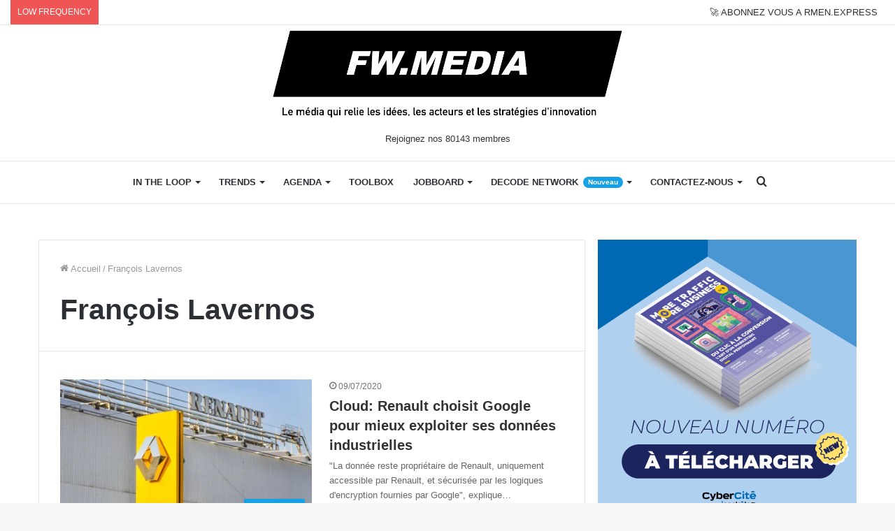

--- FILE ---
content_type: text/html; charset=UTF-8
request_url: https://www.frenchweb.fr/tag/francois-lavernos
body_size: 24254
content:
<!DOCTYPE html>
<html lang="fr-FR" class="" data-skin="light">
<head>
	<meta charset="UTF-8" />
	<link rel="profile" href="http://gmpg.org/xfn/11" />
	<link rel="pingback" href="https://www.frenchweb.fr/xmlrpc.php" />
	<meta name='robots' content='index, follow, max-image-preview:large, max-snippet:-1, max-video-preview:-1' />

	<!-- This site is optimized with the Yoast SEO Premium plugin v21.1 (Yoast SEO v21.1) - https://yoast.com/wordpress/plugins/seo/ -->
	<title>Archives des François Lavernos &ndash; FW.MEDIA</title>
	<link rel="canonical" href="https://www.frenchweb.fr/tag/francois-lavernos" />
	<meta property="og:locale" content="fr_FR" />
	<meta property="og:type" content="article" />
	<meta property="og:title" content="Archives des François Lavernos" />
	<meta property="og:url" content="https://www.frenchweb.fr/tag/francois-lavernos" />
	<meta property="og:site_name" content="FW.MEDIA" />
	<meta property="og:image" content="https://i0.wp.com/www.frenchweb.fr/wp-content/uploads/2022/08/logo-frenchweb-2023-frenchweb-v10.jpg?fit=1200%2C500&ssl=1" />
	<meta property="og:image:width" content="1200" />
	<meta property="og:image:height" content="500" />
	<meta property="og:image:type" content="image/jpeg" />
	<meta name="twitter:card" content="summary_large_image" />
	<meta name="twitter:site" content="@frenchweb" />
	
	<!-- / Yoast SEO Premium plugin. -->


<link rel='dns-prefetch' href='//stats.wp.com' />
<link rel='dns-prefetch' href='//i0.wp.com' />
<link rel='dns-prefetch' href='//c0.wp.com' />
<link rel="alternate" type="application/rss+xml" title="FW.MEDIA &raquo; Flux" href="https://www.frenchweb.fr/feed" />
<!-- frenchweb.fr is managing ads with Advanced Ads – https://wpadvancedads.com/ -->
		
<!-- No Concat CSS wp-block-library-theme => Maybe Not Static File  -->

<!-- No Concat CSS global-styles => Maybe Not Static File  -->

<!-- No Concat CSS svc-next-post-css => Invalid Path  -->

<!-- No Concat CSS vcfti-font-awesome-css => Invalid Path  -->

<!-- No Concat CSS svc-next-owl-css => Invalid Path  -->

<!-- No Concat CSS vcfti-font-stroke-css => Invalid Path  -->

<!-- No Concat CSS popup-maker-site => Invalid Path  -->
<link data-handles='wp-block-library,jetpack-videopress-video-block-view,mediaelement,wp-mediaelement,classic-theme-styles,wordpress-popular-posts-css,axeptio/main,tablepress-default,tie-css-base,tie-css-styles,tie-css-widgets,tie-css-helpers,tie-fontawesome5,tie-css-ilightbox,tie-css-shortcodes,tie-css-style-custom,jetpack_css' rel='stylesheet' id='all-css-517cc17fb3d0826c61b3b904b35fa6e2' href='https://www.frenchweb.fr/_jb_static/??[base64]/WLxPJrWUQ6a8o8fg2qyEVKL0KHLMCOODT0HGSdLSspwhkMplpxbT0MzfMpr/fBVUiig1l4PPf5lvMPUnNZ1TTx7z8cgMt40H41+/XH7nOz2+y26zdd7Nc/Q9qAYQ==' type='text/css' media='all' />
<style id='wp-block-library-inline-css'>
.has-text-align-justify{text-align:justify;}
</style>
<style id='tie-css-style-custom-inline-css'>
.brand-title,a:hover,.tie-popup-search-submit,#logo.text-logo a,.theme-header nav .components #search-submit:hover,.theme-header .header-nav .components > li:hover > a,.theme-header .header-nav .components li a:hover,.main-menu ul.cats-vertical li a.is-active,.main-menu ul.cats-vertical li a:hover,.main-nav li.mega-menu .post-meta a:hover,.main-nav li.mega-menu .post-box-title a:hover,.search-in-main-nav.autocomplete-suggestions a:hover,#main-nav .menu ul:not(.cats-horizontal) li:hover > a,#main-nav .menu ul li.current-menu-item:not(.mega-link-column) > a,.top-nav .menu li:hover > a,.top-nav .menu > .tie-current-menu > a,.search-in-top-nav.autocomplete-suggestions .post-title a:hover,div.mag-box .mag-box-options .mag-box-filter-links a.active,.mag-box-filter-links .flexMenu-viewMore:hover > a,.stars-rating-active,body .tabs.tabs .active > a,.video-play-icon,.spinner-circle:after,#go-to-content:hover,.comment-list .comment-author .fn,.commentlist .comment-author .fn,blockquote::before,blockquote cite,blockquote.quote-simple p,.multiple-post-pages a:hover,#story-index li .is-current,.latest-tweets-widget .twitter-icon-wrap span,.wide-slider-nav-wrapper .slide,.wide-next-prev-slider-wrapper .tie-slider-nav li:hover span,.review-final-score h3,#mobile-menu-icon:hover .menu-text,body .entry a,.dark-skin body .entry a,.entry .post-bottom-meta a:hover,.comment-list .comment-content a,q a,blockquote a,.widget.tie-weather-widget .icon-basecloud-bg:after,.site-footer a:hover,.site-footer .stars-rating-active,.site-footer .twitter-icon-wrap span,.site-info a:hover{color: #16a1e7;}#instagram-link a:hover{color: #16a1e7 !important;border-color: #16a1e7 !important;}[type='submit'],.button,.generic-button a,.generic-button button,.theme-header .header-nav .comp-sub-menu a.button.guest-btn:hover,.theme-header .header-nav .comp-sub-menu a.checkout-button,nav.main-nav .menu > li.tie-current-menu > a,nav.main-nav .menu > li:hover > a,.main-menu .mega-links-head:after,.main-nav .mega-menu.mega-cat .cats-horizontal li a.is-active,#mobile-menu-icon:hover .nav-icon,#mobile-menu-icon:hover .nav-icon:before,#mobile-menu-icon:hover .nav-icon:after,.search-in-main-nav.autocomplete-suggestions a.button,.search-in-top-nav.autocomplete-suggestions a.button,.spinner > div,.post-cat,.pages-numbers li.current span,.multiple-post-pages > span,#tie-wrapper .mejs-container .mejs-controls,.mag-box-filter-links a:hover,.slider-arrow-nav a:not(.pagination-disabled):hover,.comment-list .reply a:hover,.commentlist .reply a:hover,#reading-position-indicator,#story-index-icon,.videos-block .playlist-title,.review-percentage .review-item span span,.tie-slick-dots li.slick-active button,.tie-slick-dots li button:hover,.digital-rating-static,.timeline-widget li a:hover .date:before,#wp-calendar #today,.posts-list-counter li.widget-post-list:before,.cat-counter a + span,.tie-slider-nav li span:hover,.fullwidth-area .widget_tag_cloud .tagcloud a:hover,.magazine2:not(.block-head-4) .dark-widgetized-area ul.tabs a:hover,.magazine2:not(.block-head-4) .dark-widgetized-area ul.tabs .active a,.magazine1 .dark-widgetized-area ul.tabs a:hover,.magazine1 .dark-widgetized-area ul.tabs .active a,.block-head-4.magazine2 .dark-widgetized-area .tabs.tabs .active a,.block-head-4.magazine2 .dark-widgetized-area .tabs > .active a:before,.block-head-4.magazine2 .dark-widgetized-area .tabs > .active a:after,.demo_store,.demo #logo:after,.demo #sticky-logo:after,.widget.tie-weather-widget,span.video-close-btn:hover,#go-to-top,.latest-tweets-widget .slider-links .button:not(:hover){background-color: #16a1e7;color: #FFFFFF;}.tie-weather-widget .widget-title .the-subtitle,.block-head-4.magazine2 #footer .tabs .active a:hover{color: #FFFFFF;}pre,code,.pages-numbers li.current span,.theme-header .header-nav .comp-sub-menu a.button.guest-btn:hover,.multiple-post-pages > span,.post-content-slideshow .tie-slider-nav li span:hover,#tie-body .tie-slider-nav li > span:hover,.slider-arrow-nav a:not(.pagination-disabled):hover,.main-nav .mega-menu.mega-cat .cats-horizontal li a.is-active,.main-nav .mega-menu.mega-cat .cats-horizontal li a:hover,.main-menu .menu > li > .menu-sub-content{border-color: #16a1e7;}.main-menu .menu > li.tie-current-menu{border-bottom-color: #16a1e7;}.top-nav .menu li.tie-current-menu > a:before,.top-nav .menu li.menu-item-has-children:hover > a:before{border-top-color: #16a1e7;}.main-nav .main-menu .menu > li.tie-current-menu > a:before,.main-nav .main-menu .menu > li:hover > a:before{border-top-color: #FFFFFF;}header.main-nav-light .main-nav .menu-item-has-children li:hover > a:before,header.main-nav-light .main-nav .mega-menu li:hover > a:before{border-left-color: #16a1e7;}.rtl header.main-nav-light .main-nav .menu-item-has-children li:hover > a:before,.rtl header.main-nav-light .main-nav .mega-menu li:hover > a:before{border-right-color: #16a1e7;border-left-color: transparent;}.top-nav ul.menu li .menu-item-has-children:hover > a:before{border-top-color: transparent;border-left-color: #16a1e7;}.rtl .top-nav ul.menu li .menu-item-has-children:hover > a:before{border-left-color: transparent;border-right-color: #16a1e7;}::-moz-selection{background-color: #16a1e7;color: #FFFFFF;}::selection{background-color: #16a1e7;color: #FFFFFF;}circle.circle_bar{stroke: #16a1e7;}#reading-position-indicator{box-shadow: 0 0 10px rgba( 22,161,231,0.7);}#logo.text-logo a:hover,body .entry a:hover,.dark-skin body .entry a:hover,.comment-list .comment-content a:hover,.block-head-4.magazine2 .site-footer .tabs li a:hover,q a:hover,blockquote a:hover{color: #006fb5;}.button:hover,input[type='submit']:hover,.generic-button a:hover,.generic-button button:hover,a.post-cat:hover,.site-footer .button:hover,.site-footer [type='submit']:hover,.search-in-main-nav.autocomplete-suggestions a.button:hover,.search-in-top-nav.autocomplete-suggestions a.button:hover,.theme-header .header-nav .comp-sub-menu a.checkout-button:hover{background-color: #006fb5;color: #FFFFFF;}.theme-header .header-nav .comp-sub-menu a.checkout-button:not(:hover),body .entry a.button{color: #FFFFFF;}#story-index.is-compact .story-index-content{background-color: #16a1e7;}#story-index.is-compact .story-index-content a,#story-index.is-compact .story-index-content .is-current{color: #FFFFFF;}#tie-body .the-global-title:before,#tie-body .comment-reply-title:before,#tie-body .related.products > h2:before,#tie-body .up-sells > h2:before,#tie-body .cross-sells > h2:before,#tie-body .cart_totals > h2:before,#tie-body .bbp-form legend:before{background-color: #16a1e7;}
</style>
<style id='wp-block-library-theme-inline-css'>
.wp-block-audio figcaption{color:#555;font-size:13px;text-align:center}.is-dark-theme .wp-block-audio figcaption{color:hsla(0,0%,100%,.65)}.wp-block-audio{margin:0 0 1em}.wp-block-code{border:1px solid #ccc;border-radius:4px;font-family:Menlo,Consolas,monaco,monospace;padding:.8em 1em}.wp-block-embed figcaption{color:#555;font-size:13px;text-align:center}.is-dark-theme .wp-block-embed figcaption{color:hsla(0,0%,100%,.65)}.wp-block-embed{margin:0 0 1em}.blocks-gallery-caption{color:#555;font-size:13px;text-align:center}.is-dark-theme .blocks-gallery-caption{color:hsla(0,0%,100%,.65)}.wp-block-image figcaption{color:#555;font-size:13px;text-align:center}.is-dark-theme .wp-block-image figcaption{color:hsla(0,0%,100%,.65)}.wp-block-image{margin:0 0 1em}.wp-block-pullquote{border-top:4px solid;border-bottom:4px solid;margin-bottom:1.75em;color:currentColor}.wp-block-pullquote__citation,.wp-block-pullquote cite,.wp-block-pullquote footer{color:currentColor;text-transform:uppercase;font-size:.8125em;font-style:normal}.wp-block-quote{border-left:.25em solid;margin:0 0 1.75em;padding-left:1em}.wp-block-quote cite,.wp-block-quote footer{color:currentColor;font-size:.8125em;position:relative;font-style:normal}.wp-block-quote.has-text-align-right{border-left:none;border-right:.25em solid;padding-left:0;padding-right:1em}.wp-block-quote.has-text-align-center{border:none;padding-left:0}.wp-block-quote.is-large,.wp-block-quote.is-style-large,.wp-block-quote.is-style-plain{border:none}.wp-block-search .wp-block-search__label{font-weight:700}.wp-block-search__button{border:1px solid #ccc;padding:.375em .625em}:where(.wp-block-group.has-background){padding:1.25em 2.375em}.wp-block-separator.has-css-opacity{opacity:.4}.wp-block-separator{border:none;border-bottom:2px solid;margin-left:auto;margin-right:auto}.wp-block-separator.has-alpha-channel-opacity{opacity:1}.wp-block-separator:not(.is-style-wide):not(.is-style-dots){width:100px}.wp-block-separator.has-background:not(.is-style-dots){border-bottom:none;height:1px}.wp-block-separator.has-background:not(.is-style-wide):not(.is-style-dots){height:2px}.wp-block-table{margin:"0 0 1em 0"}.wp-block-table thead{border-bottom:3px solid}.wp-block-table tfoot{border-top:3px solid}.wp-block-table td,.wp-block-table th{word-break:normal}.wp-block-table figcaption{color:#555;font-size:13px;text-align:center}.is-dark-theme .wp-block-table figcaption{color:hsla(0,0%,100%,.65)}.wp-block-video figcaption{color:#555;font-size:13px;text-align:center}.is-dark-theme .wp-block-video figcaption{color:hsla(0,0%,100%,.65)}.wp-block-video{margin:0 0 1em}.wp-block-template-part.has-background{padding:1.25em 2.375em;margin-top:0;margin-bottom:0}
</style>
<style id='global-styles-inline-css'>
body{--wp--preset--color--black: #000000;--wp--preset--color--cyan-bluish-gray: #abb8c3;--wp--preset--color--white: #ffffff;--wp--preset--color--pale-pink: #f78da7;--wp--preset--color--vivid-red: #cf2e2e;--wp--preset--color--luminous-vivid-orange: #ff6900;--wp--preset--color--luminous-vivid-amber: #fcb900;--wp--preset--color--light-green-cyan: #7bdcb5;--wp--preset--color--vivid-green-cyan: #00d084;--wp--preset--color--pale-cyan-blue: #8ed1fc;--wp--preset--color--vivid-cyan-blue: #0693e3;--wp--preset--color--vivid-purple: #9b51e0;--wp--preset--gradient--vivid-cyan-blue-to-vivid-purple: linear-gradient(135deg,rgba(6,147,227,1) 0%,rgb(155,81,224) 100%);--wp--preset--gradient--light-green-cyan-to-vivid-green-cyan: linear-gradient(135deg,rgb(122,220,180) 0%,rgb(0,208,130) 100%);--wp--preset--gradient--luminous-vivid-amber-to-luminous-vivid-orange: linear-gradient(135deg,rgba(252,185,0,1) 0%,rgba(255,105,0,1) 100%);--wp--preset--gradient--luminous-vivid-orange-to-vivid-red: linear-gradient(135deg,rgba(255,105,0,1) 0%,rgb(207,46,46) 100%);--wp--preset--gradient--very-light-gray-to-cyan-bluish-gray: linear-gradient(135deg,rgb(238,238,238) 0%,rgb(169,184,195) 100%);--wp--preset--gradient--cool-to-warm-spectrum: linear-gradient(135deg,rgb(74,234,220) 0%,rgb(151,120,209) 20%,rgb(207,42,186) 40%,rgb(238,44,130) 60%,rgb(251,105,98) 80%,rgb(254,248,76) 100%);--wp--preset--gradient--blush-light-purple: linear-gradient(135deg,rgb(255,206,236) 0%,rgb(152,150,240) 100%);--wp--preset--gradient--blush-bordeaux: linear-gradient(135deg,rgb(254,205,165) 0%,rgb(254,45,45) 50%,rgb(107,0,62) 100%);--wp--preset--gradient--luminous-dusk: linear-gradient(135deg,rgb(255,203,112) 0%,rgb(199,81,192) 50%,rgb(65,88,208) 100%);--wp--preset--gradient--pale-ocean: linear-gradient(135deg,rgb(255,245,203) 0%,rgb(182,227,212) 50%,rgb(51,167,181) 100%);--wp--preset--gradient--electric-grass: linear-gradient(135deg,rgb(202,248,128) 0%,rgb(113,206,126) 100%);--wp--preset--gradient--midnight: linear-gradient(135deg,rgb(2,3,129) 0%,rgb(40,116,252) 100%);--wp--preset--duotone--dark-grayscale: url('#wp-duotone-dark-grayscale');--wp--preset--duotone--grayscale: url('#wp-duotone-grayscale');--wp--preset--duotone--purple-yellow: url('#wp-duotone-purple-yellow');--wp--preset--duotone--blue-red: url('#wp-duotone-blue-red');--wp--preset--duotone--midnight: url('#wp-duotone-midnight');--wp--preset--duotone--magenta-yellow: url('#wp-duotone-magenta-yellow');--wp--preset--duotone--purple-green: url('#wp-duotone-purple-green');--wp--preset--duotone--blue-orange: url('#wp-duotone-blue-orange');--wp--preset--font-size--small: 13px;--wp--preset--font-size--medium: 20px;--wp--preset--font-size--large: 36px;--wp--preset--font-size--x-large: 42px;--wp--preset--spacing--20: 0.44rem;--wp--preset--spacing--30: 0.67rem;--wp--preset--spacing--40: 1rem;--wp--preset--spacing--50: 1.5rem;--wp--preset--spacing--60: 2.25rem;--wp--preset--spacing--70: 3.38rem;--wp--preset--spacing--80: 5.06rem;}:where(.is-layout-flex){gap: 0.5em;}body .is-layout-flow > .alignleft{float: left;margin-inline-start: 0;margin-inline-end: 2em;}body .is-layout-flow > .alignright{float: right;margin-inline-start: 2em;margin-inline-end: 0;}body .is-layout-flow > .aligncenter{margin-left: auto !important;margin-right: auto !important;}body .is-layout-constrained > .alignleft{float: left;margin-inline-start: 0;margin-inline-end: 2em;}body .is-layout-constrained > .alignright{float: right;margin-inline-start: 2em;margin-inline-end: 0;}body .is-layout-constrained > .aligncenter{margin-left: auto !important;margin-right: auto !important;}body .is-layout-constrained > :where(:not(.alignleft):not(.alignright):not(.alignfull)){max-width: var(--wp--style--global--content-size);margin-left: auto !important;margin-right: auto !important;}body .is-layout-constrained > .alignwide{max-width: var(--wp--style--global--wide-size);}body .is-layout-flex{display: flex;}body .is-layout-flex{flex-wrap: wrap;align-items: center;}body .is-layout-flex > *{margin: 0;}:where(.wp-block-columns.is-layout-flex){gap: 2em;}.has-black-color{color: var(--wp--preset--color--black) !important;}.has-cyan-bluish-gray-color{color: var(--wp--preset--color--cyan-bluish-gray) !important;}.has-white-color{color: var(--wp--preset--color--white) !important;}.has-pale-pink-color{color: var(--wp--preset--color--pale-pink) !important;}.has-vivid-red-color{color: var(--wp--preset--color--vivid-red) !important;}.has-luminous-vivid-orange-color{color: var(--wp--preset--color--luminous-vivid-orange) !important;}.has-luminous-vivid-amber-color{color: var(--wp--preset--color--luminous-vivid-amber) !important;}.has-light-green-cyan-color{color: var(--wp--preset--color--light-green-cyan) !important;}.has-vivid-green-cyan-color{color: var(--wp--preset--color--vivid-green-cyan) !important;}.has-pale-cyan-blue-color{color: var(--wp--preset--color--pale-cyan-blue) !important;}.has-vivid-cyan-blue-color{color: var(--wp--preset--color--vivid-cyan-blue) !important;}.has-vivid-purple-color{color: var(--wp--preset--color--vivid-purple) !important;}.has-black-background-color{background-color: var(--wp--preset--color--black) !important;}.has-cyan-bluish-gray-background-color{background-color: var(--wp--preset--color--cyan-bluish-gray) !important;}.has-white-background-color{background-color: var(--wp--preset--color--white) !important;}.has-pale-pink-background-color{background-color: var(--wp--preset--color--pale-pink) !important;}.has-vivid-red-background-color{background-color: var(--wp--preset--color--vivid-red) !important;}.has-luminous-vivid-orange-background-color{background-color: var(--wp--preset--color--luminous-vivid-orange) !important;}.has-luminous-vivid-amber-background-color{background-color: var(--wp--preset--color--luminous-vivid-amber) !important;}.has-light-green-cyan-background-color{background-color: var(--wp--preset--color--light-green-cyan) !important;}.has-vivid-green-cyan-background-color{background-color: var(--wp--preset--color--vivid-green-cyan) !important;}.has-pale-cyan-blue-background-color{background-color: var(--wp--preset--color--pale-cyan-blue) !important;}.has-vivid-cyan-blue-background-color{background-color: var(--wp--preset--color--vivid-cyan-blue) !important;}.has-vivid-purple-background-color{background-color: var(--wp--preset--color--vivid-purple) !important;}.has-black-border-color{border-color: var(--wp--preset--color--black) !important;}.has-cyan-bluish-gray-border-color{border-color: var(--wp--preset--color--cyan-bluish-gray) !important;}.has-white-border-color{border-color: var(--wp--preset--color--white) !important;}.has-pale-pink-border-color{border-color: var(--wp--preset--color--pale-pink) !important;}.has-vivid-red-border-color{border-color: var(--wp--preset--color--vivid-red) !important;}.has-luminous-vivid-orange-border-color{border-color: var(--wp--preset--color--luminous-vivid-orange) !important;}.has-luminous-vivid-amber-border-color{border-color: var(--wp--preset--color--luminous-vivid-amber) !important;}.has-light-green-cyan-border-color{border-color: var(--wp--preset--color--light-green-cyan) !important;}.has-vivid-green-cyan-border-color{border-color: var(--wp--preset--color--vivid-green-cyan) !important;}.has-pale-cyan-blue-border-color{border-color: var(--wp--preset--color--pale-cyan-blue) !important;}.has-vivid-cyan-blue-border-color{border-color: var(--wp--preset--color--vivid-cyan-blue) !important;}.has-vivid-purple-border-color{border-color: var(--wp--preset--color--vivid-purple) !important;}.has-vivid-cyan-blue-to-vivid-purple-gradient-background{background: var(--wp--preset--gradient--vivid-cyan-blue-to-vivid-purple) !important;}.has-light-green-cyan-to-vivid-green-cyan-gradient-background{background: var(--wp--preset--gradient--light-green-cyan-to-vivid-green-cyan) !important;}.has-luminous-vivid-amber-to-luminous-vivid-orange-gradient-background{background: var(--wp--preset--gradient--luminous-vivid-amber-to-luminous-vivid-orange) !important;}.has-luminous-vivid-orange-to-vivid-red-gradient-background{background: var(--wp--preset--gradient--luminous-vivid-orange-to-vivid-red) !important;}.has-very-light-gray-to-cyan-bluish-gray-gradient-background{background: var(--wp--preset--gradient--very-light-gray-to-cyan-bluish-gray) !important;}.has-cool-to-warm-spectrum-gradient-background{background: var(--wp--preset--gradient--cool-to-warm-spectrum) !important;}.has-blush-light-purple-gradient-background{background: var(--wp--preset--gradient--blush-light-purple) !important;}.has-blush-bordeaux-gradient-background{background: var(--wp--preset--gradient--blush-bordeaux) !important;}.has-luminous-dusk-gradient-background{background: var(--wp--preset--gradient--luminous-dusk) !important;}.has-pale-ocean-gradient-background{background: var(--wp--preset--gradient--pale-ocean) !important;}.has-electric-grass-gradient-background{background: var(--wp--preset--gradient--electric-grass) !important;}.has-midnight-gradient-background{background: var(--wp--preset--gradient--midnight) !important;}.has-small-font-size{font-size: var(--wp--preset--font-size--small) !important;}.has-medium-font-size{font-size: var(--wp--preset--font-size--medium) !important;}.has-large-font-size{font-size: var(--wp--preset--font-size--large) !important;}.has-x-large-font-size{font-size: var(--wp--preset--font-size--x-large) !important;}
.wp-block-navigation a:where(:not(.wp-element-button)){color: inherit;}
:where(.wp-block-columns.is-layout-flex){gap: 2em;}
.wp-block-pullquote{font-size: 1.5em;line-height: 1.6;}
</style>
<link rel='stylesheet' id='svc-next-post-css-css' href='https://www.frenchweb.fr/wp-content/plugins/wp-next-post/inc/../assets/css/front.css?ver=6.1.1' media='all' />
<link rel='stylesheet' id='vcfti-font-awesome-css-css' href='https://www.frenchweb.fr/wp-content/plugins/wp-next-post/inc/../assets/css/font-awesome.min.css?ver=6.1.1' media='all' />
<link rel='stylesheet' id='svc-next-owl-css-css' href='https://www.frenchweb.fr/wp-content/plugins/wp-next-post/inc/../assets/css/owl.carousel.css?ver=6.1.1' media='all' />
<link rel='stylesheet' id='vcfti-font-stroke-css-css' href='https://www.frenchweb.fr/wp-content/plugins/wp-next-post/inc/../assets/css/pe-icon-7-stroke.css?ver=6.1.1' media='all' />
<link rel='stylesheet' id='popup-maker-site-css' href='//www.frenchweb.fr/wp-content/uploads/pum/pum-site-styles.css?generated=1747045628&#038;ver=1.18.2' media='all' />

<!-- No Concat JS jquery-core => Excluded option -->

<!-- No Concat JS next-post-owl-js => Invalid Path  -->

<!-- No Concat JS wpp-js => Has Inline Content -->



<script data-jetpack-boost="ignore" id='wpp-json' type="application/json">
{"sampling_active":0,"sampling_rate":100,"ajax_url":"https:\/\/www.frenchweb.fr\/wp-json\/wordpress-popular-posts\/v1\/popular-posts","api_url":"https:\/\/www.frenchweb.fr\/wp-json\/wordpress-popular-posts","ID":0,"token":"9222c271f2","lang":0,"debug":1}
</script>



			<style type="text/css">
									.svc_bottom_slider{ background:#ffffff;}
										.svc_bottom_slider .owl-item:hover{ background:#ffffff;}
										.svc_bottom_slider .owl-item .owl-active{ background:#f2f2f2;}
										.svc_bottom_slider .owl-item .svc-owl-title,
					.svc_bottom_slider .owl-item a{ color:#222222;}
								</style>
				<style>img#wpstats{display:none}</style>
		            <style id="wpp-loading-animation-styles">@-webkit-keyframes bgslide{from{background-position-x:0}to{background-position-x:-200%}}@keyframes bgslide{from{background-position-x:0}to{background-position-x:-200%}}.wpp-widget-placeholder,.wpp-widget-block-placeholder,.wpp-shortcode-placeholder{margin:0 auto;width:60px;height:3px;background:#dd3737;background:linear-gradient(90deg,#dd3737 0%,#571313 10%,#dd3737 100%);background-size:200% auto;border-radius:3px;-webkit-animation:bgslide 1s infinite linear;animation:bgslide 1s infinite linear}</style>
            
		<meta http-equiv="X-UA-Compatible" content="IE=edge">
<meta name="theme-color" content="#16a1e7" /><meta name="viewport" content="width=device-width, initial-scale=1.0" />			<style type="text/css">
				/* If html does not have either class, do not show lazy loaded images. */
				html:not( .jetpack-lazy-images-js-enabled ):not( .js ) .jetpack-lazy-image {
					display: none;
				}
			</style>
			
		<link rel="icon" href="https://i0.wp.com/www.frenchweb.fr/wp-content/uploads/2017/09/cropped-frenchwebicon.png?fit=32%2C32&#038;ssl=1" sizes="32x32" />
<link rel="icon" href="https://i0.wp.com/www.frenchweb.fr/wp-content/uploads/2017/09/cropped-frenchwebicon.png?fit=192%2C192&#038;ssl=1" sizes="192x192" />
<link rel="apple-touch-icon" href="https://i0.wp.com/www.frenchweb.fr/wp-content/uploads/2017/09/cropped-frenchwebicon.png?fit=180%2C180&#038;ssl=1" />
<meta name="msapplication-TileImage" content="https://i0.wp.com/www.frenchweb.fr/wp-content/uploads/2017/09/cropped-frenchwebicon.png?fit=270%2C270&#038;ssl=1" />
		<style type="text/css" id="wp-custom-css">
			.job-social {
display: inline-flex;
}
pre {
white-space: -moz-pre-wrap; /* Mozilla*/
white-space: -pre-wrap; /* Opera */
white-space: -o-pre-wrap; /* Opera */
white-space: pre-wrap; /* CSS3 */
margin: 20px 0;
padding: 1.43em;
color: #3f3b36;
border: 1px solid #08f;
border-left: 50px solid #08f;
background: none;
text-align: left;
font-size: 15px;
font-family: -apple-system, BlinkMacSystemFont, "Segoe UI", Roboto, Oxygen, Oxygen-Sans, Ubuntu, Cantarell, "Helvetica Neue", "Open Sans", sans-serif;
}

pre li {
margin-top: -35px!important;
}

[id^="posts-list-widget-"] {
	border: none;
}

blockquote {
background : none;
color : #2c2f34;
}

blockquote::before {
color: #2c2f34;
}

blockquote::after {
display: block;
content: "\f10e";
font-family: fontawesome;
font-size: 26px;
color: #2c2f34;
margin-top: 20px;
margin-left: 90%;
}

.unehome a {
color : #333333;
}

.unehome a:hover {
color : #0088ff;
}

#mc_embed_signup {
background:#fff;
clear:left;
font:14px Helvetica,Arial,sans-serif;
}

.clubtable {
border: none;
border-spacing: 10px;
}

.clubtable td, .clubtable tr{
border: none;
}
.fwdaytd {
width: 113px;
}

.cta {
font-family: Arial;
color: #ffffff!important;
font-size: 20px;
background: #16a1e7;
text-decoration: none;
padding-top: 10px;
padding-bottom: 10px;
width: 100%!important;
display: block;
text-align: center;
}

.cta:hover {
background: #3cb0fd;
background-image: -webkit-linear-gradient(top, #3cb0fd, #3498db);
background-image: -moz-linear-gradient(top, #3cb0fd, #3498db);
background-image: -ms-linear-gradient(top, #3cb0fd, #3498db);
background-image: -o-linear-gradient(top, #3cb0fd, #3498db);
background-image: linear-gradient(to bottom, #3cb0fd, #3498db);
text-decoration: none;
}

.noo-icon {
background-color: #dfdfdf;
width: 35px;
height: 35px;
line-height: 35px;
text-align: center;
border-radius: 50%;
margin-right: 5px;
color: #fff;
margin: 1.0714285714285714em 5px 0 0;
}

.day-month {
display: none;
}

/***************/

.cabinet ul li{
list-style-type: initial!important;
list-style-position: inside!important;
}

#title{
  text-align: center;
  color:white;
  font-size:30px;
  text-transform: uppercase;
  margin-top: 100px;
}
.hover-table-layout {
  display: -webkit-box;
  display: -moz-box;
  display: -ms-flexbox;
  display: -webkit-flex;
  display: flex;
     -webkit-flex-wrap: wrap;
    -moz-flex-wrap: wrap;
    -ms-flex-wrap: wrap;
    flex-wrap: wrap;
  margin:0 auto;
}
.listing-item {
   display: block;
   width:100%;
    margin-bottom:20px;
    float: left;
    background: #fff;
    border-radius:10px;
    z-index:0;
    cursor:pointer;
    -webkit-transition: all 0.3s ease;
    -moz-transition: all 0.3s ease;
    transition: all 0.3s ease;
        -webkit-box-shadow: 0px 1px 4px rgba(0, 0, 0, 0.10);
    -moz-box-shadow: 0px 1px 4px rgba(0, 0, 0, 0.10);
    box-shadow: 0px 1px 4px rgba(0, 0, 0, 0.10);

}
.listing-item:hover, .listing-item.active{
    -webkit-transform: scale(1.03);
    -moz-transform: scale(1.03);
    transform: scale(1.03);
        -webkit-transition: all 0.3s;
    -moz-transition: all 0.3s;
    transition: all 0.3s;
    z-index:2;

}
.listing-item .listing{
    padding:20px;
    position:relative;
}
.listing-item .listing:before{
    content:"";
    position:absolute;
    top:-15px;
    left:-o-calc(50% - 15px);
    left:-moz-calc(50% - 15px);
    left:-webkit-calc(50% - 15px);
    left:calc(50% - 15px);
    border-bottom:20px solid #fff;
    border-left:20px solid transparent;
    border-right:20px solid transparent;
}
    figure.image img {
        width:100%;
    border-top-left-radius: 10px;
    border-top-right-radius: 10px;
}
figure.image {
    position: relative;
    margin: 0;
    padding: 0;
}
figure.image figcaption {
    position: absolute;
    top: 0;
    width: 100%;
    text-align: center;
    bottom: 4px;
    background: rgba(0,0,0,0.6);
    border-top-left-radius: 10px;
    border-top-right-radius: 10px;

}
figcaption .caption{
    position:relative;
    top:50%;
    -moz-transform:translateY(-50%);
    -webkit-transform:translateY(-50%);
    transform:translateY(-50%);

}
figcaption h1{
    color:white;
    font-weight:bold;
    font-size:16px;
  text-transform: uppercase;
}
figcaption p{
  color:white;
  font-size:12px;
}
.listing h4 {

    font-size: 13px;
    text-align: center;
    padding: 5px 10px;
    font-weight: bold;
}
.listing h4:not(:last-child){
   border-bottom: 1px solid #ccc;
}
.listing-item:hover figure.image figcaption{
       background: rgba(22, 161, 231, 0.6);
}
.listing-item:hover h2{
color: #16a1e7;
}
@media only screen and (min-width:540px){
    .listing-item {
   display: block;
   width: -webkit-calc(100%/4);
   width: -moz-calc(100%/4);
    width: calc(100%/4);
    }
   .cabinetab.listing-item {
   display: block;
   width: -webkit-calc(100%/2);
   width: -moz-calc(100%/2);
    width: calc(100%/2);
    }
}
@media only screen and (min-width:1024px){
    .hover-table-layout{
        padding: 30px;
    }
}
/***************/
.fw500list .post-title{
    z-index: 100;
    background-color: #fff;
    text-align: center;
    position: relative;
    top: 15px;
}
.fw500list .post-details span{
	z-index: 100;
	background-color: #fff;
	text-align: center;
	padding-right: 50px;
	padding-left: 50px;
    position: relative;
}
.fw500list .post-details{
  margin-top: -35px;
}
.fw500list .post-thumb img{
	border: 1px #000 solid;
}
.fw500list .post-thumb-overlay-wrap img{
	border: 1px #000 solid;
}
.slide-content .post-title {
   text-align: center;
}

.fw500page .thumb-overlay {
display:none!important;
}
.companyitems .cree {
margin-right: 45px!important;
}
.stream-item-top {
	margin-top: 11px;
}

@media screen and (min-width: 500px) {
	.share-links a.large-share-button {
    width: 30%;
}
}

#tie-block_927 p.post-excerpt {
	color: #FFFFFF!important;
}

.flex-tabs .tabs {
opacity: 100;
}

#text-html-widget-324 .has-block-head-4:after {
	left: 0;
	width: 200%;
}

.gsib_b {
	display: none;
}		</style>
			<meta name="robots" content="max-snippet:160">
	<meta name="robots" content="max-image-preview:standard">


	
</head>

<body id="tie-body" class="archive tag tag-francois-lavernos tag-124771 wrapper-has-shadow block-head-8 magazine3 magazine1 is-thumb-overlay-disabled is-desktop is-header-layout-2 sidebar-right has-sidebar hide_footer aa-prefix-fw-">


<!-- 100% privacy-first analytics -->

<noscript><img src="https://queue.simpleanalyticscdn.com/noscript.gif" alt="" referrerpolicy="no-referrer-when-downgrade" /></noscript>

<div class="background-overlay">

	<div id="tie-container" class="site tie-container">

		
		<div id="tie-wrapper">

			
<header id="theme-header" class="theme-header header-layout-2 main-nav-light main-nav-default-light main-nav-below no-stream-item top-nav-active top-nav-light top-nav-default-light top-nav-above is-stretch-header has-normal-width-logo mobile-header-default">
	
<nav id="top-nav"  class="has-breaking-menu top-nav header-nav has-breaking-news" aria-label="Navigation secondaire">
	<div class="container">
		<div class="topbar-wrapper">

			
			<div class="tie-alignleft">
				
<div class="breaking">

	<span class="breaking-title">
		<span class="tie-icon-bolt breaking-icon" aria-hidden="true"></span>
		<span class="breaking-title-text">LOW FREQUENCY</span>
	</span>

	<ul id="breaking-news-in-header" class="breaking-news" data-type="reveal">

		
						<li class="news-item">
							<a href="https://www.frenchweb.fr/in-the-loop"> Ledger devrait s&#039;introduire en Bourse en 2026.</a>
						</li>

						
						<li class="news-item">
							<a href="https://www.frenchweb.fr/tiktok-beaucoup-de-bruit-pour-une-separation-en-trompe-loeil/459831">Xavier Niel figure parmi les investisseurs du nouveau TIKTOK US</a>
						</li>

						
						<li class="news-item">
							<a href="https://www.frenchweb.fr/penser-contre-son-epoque-la-philosophie-de-peter-thiel/454401">Peter Thiel sera reçu à Paris par l&#039;académie des sciences morales et politiques</a>
						</li>

						
	</ul>
</div><!-- #breaking /-->
			</div><!-- .tie-alignleft /-->

			<div class="tie-alignright">
				<div class="top-menu header-menu"><ul id="menu-menu-du-haut" class="menu"><li id="menu-item-454337" class="menu-item menu-item-type-custom menu-item-object-custom menu-item-454337"><a target="_blank" rel="nofollow" href="https://rmen.express/">🚀 ABONNEZ VOUS A RMEN.EXPRESS</a></li>
</ul></div>			</div><!-- .tie-alignright /-->

		</div><!-- .topbar-wrapper /-->
	</div><!-- .container /-->
</nav><!-- #top-nav /-->

<div class="container header-container">
	<div class="tie-row logo-row">

																	
		<div class="logo-wrapper">

			<div class="tie-col-md-4 logo-container clearfix">
				<div id="mobile-header-components-area_1" class="mobile-header-components"><ul class="components"><li class="mobile-component_menu custom-menu-link"><a href="#" id="mobile-menu-icon" class=""><span class="tie-mobile-menu-icon nav-icon is-layout-1"></span><span class="screen-reader-text">Menu</span></a></li></ul></div>
		<div id="logo" class="image-logo" style="margin-top: 1px; margin-bottom: 1px;">

			
			<a title="FW.MEDIA, Le média qui relie les idées, les acteurs et les stratégies d&#039;innovation." href="https://www.frenchweb.fr/">
				
				<picture class="tie-logo-default tie-logo-picture">
					<source class="tie-logo-source-default tie-logo-source" srcset="https://www.frenchweb.fr/wp-content/uploads/2026/01/logo-fw-2026-2.png">
					<img class="tie-logo-img-default tie-logo-img" src="https://www.frenchweb.fr/wp-content/uploads/2026/01/logo-fw-2026-2.png" alt="FW.MEDIA, Le média qui relie les idées, les acteurs et les stratégies d&#039;innovation." width="300" height="150" style="max-height:150px; width: auto;" />
				</picture>
						</a>

			
		</div><!-- #logo /-->

						<center><a href="https://www.frenchweb.fr/rejoindre-notre-communaute">Rejoignez nos 80143 membres</a></center><br>


				</div><!-- .tie-col /-->

		</div><!-- .logo-wrapper /-->

		
	</div><!-- .tie-row /-->

</div><!-- .container /-->

<div class="main-nav-wrapper">
	<nav id="main-nav" data-skin="search-in-main-nav" class="main-nav header-nav live-search-parent"  aria-label="Navigation principale">
		<div class="container">

			<div class="main-menu-wrapper">

				
				<div id="menu-components-wrap">

					
		<div id="sticky-logo" class="image-logo">

			
			<a title="FW.MEDIA, Le média qui relie les idées, les acteurs et les stratégies d&#039;innovation." href="https://www.frenchweb.fr/">
				
				<picture class="tie-logo-default tie-logo-picture">
					<source class="tie-logo-source-default tie-logo-source" srcset="https://www.frenchweb.fr/wp-content/uploads/2026/01/logo-fw-2026-2.png">
					<img class="tie-logo-img-default tie-logo-img" src="https://www.frenchweb.fr/wp-content/uploads/2026/01/logo-fw-2026-2.png" alt="FW.MEDIA, Le média qui relie les idées, les acteurs et les stratégies d&#039;innovation."  />
				</picture>
						</a>

			
		</div><!-- #Sticky-logo /-->

		<div class="flex-placeholder"></div>
		
					<div class="main-menu main-menu-wrap tie-alignleft">
						<div id="main-nav-menu" class="main-menu header-menu"><ul id="menu-accueil" class="menu" role="menubar"><li id="menu-item-435792" class="menu-item menu-item-type-taxonomy menu-item-object-category menu-item-has-children menu-item-435792 mega-menu mega-recent-featured " data-id="4" ><a href="https://www.frenchweb.fr/rubrique/actualite">IN THE LOOP</a>
<div class="mega-menu-block menu-sub-content">

<ul class="mega-recent-featured-list sub-list">
	<li id="menu-item-441486" class="menu-item menu-item-type-taxonomy menu-item-object-category menu-item-441486"><a href="https://www.frenchweb.fr/rubrique/actualite">HOT NEWS</a></li>
	<li id="menu-item-455963" class="menu-item menu-item-type-post_type menu-item-object-page menu-item-455963"><a href="https://www.frenchweb.fr/the-prompt">THE PROMPT, l&rsquo;actualité de l&rsquo;Intelligence Artificielle</a></li>
	<li id="menu-item-459877" class="menu-item menu-item-type-custom menu-item-object-custom menu-item-459877"><a href="https://www.frenchweb.fr/code-of-power">CODE OF POWER</a></li>
	<li id="menu-item-451763" class="menu-item menu-item-type-taxonomy menu-item-object-category menu-item-451763"><a href="https://www.frenchweb.fr/rubrique/actualite/hard-reset">HARD RESET les éditos de Richard Menneveux</a></li>
	<li id="menu-item-416309" class="menu-item menu-item-type-custom menu-item-object-custom menu-item-416309"><a href="https://www.frenchweb.fr/le-club">LE CLUB FW.MEDIA</a></li>
	<li id="menu-item-438888" class="menu-item menu-item-type-custom menu-item-object-custom menu-item-438888"><a href="https://www.frenchweb.fr/la-liste-de-toutes-les-levees-de-fonds-de-la-frenchtech">LES LEVEES DE FONDS EN FRANCE</a></li>
</ul>

<div class="mega-menu-content">
<div class="mega-ajax-content">
</div><!-- .mega-ajax-content -->

</div><!-- .mega-menu-content -->

</div><!-- .mega-menu-block --> 
</li>
<li id="menu-item-451475" class="menu-item menu-item-type-taxonomy menu-item-object-category menu-item-has-children menu-item-451475 mega-menu mega-recent-featured " data-id="18507" ><a href="https://www.frenchweb.fr/rubrique/trends">TRENDS</a>
<div class="mega-menu-block menu-sub-content">

<ul class="mega-recent-featured-list sub-list">
	<li id="menu-item-452370" class="menu-item menu-item-type-custom menu-item-object-custom menu-item-452370"><a href="https://www.frenchweb.fr/ai-first">AI FIRST</a></li>
	<li id="menu-item-451764" class="menu-item menu-item-type-custom menu-item-object-custom menu-item-451764"><a href="https://www.frenchweb.fr/decode-quantum">DECODE QUANTUM</a></li>
	<li id="menu-item-459862" class="menu-item menu-item-type-custom menu-item-object-custom menu-item-459862"><a href="https://www.frenchweb.fr/defense-security">DEFENSE &#038; SECURITY</a></li>
	<li id="menu-item-459856" class="menu-item menu-item-type-custom menu-item-object-custom menu-item-459856"><a href="https://www.frenchweb.fr/industrial-shift">INDUSTRIAL SHIFT</a></li>
	<li id="menu-item-459863" class="menu-item menu-item-type-post_type menu-item-object-page menu-item-459863"><a href="https://www.frenchweb.fr/robotics-frontiers">ROBOTICS FRONTIERS</a></li>
	<li id="menu-item-459874" class="menu-item menu-item-type-custom menu-item-object-custom menu-item-459874"><a href="https://www.frenchweb.fr/strategic-compute">STRATEGIC COMPUTE</a></li>
	<li id="menu-item-452364" class="menu-item menu-item-type-custom menu-item-object-custom menu-item-452364"><a href="https://www.frenchweb.fr/zero-trust-zone">ZERO TRUST ZONE</a></li>
	<li id="menu-item-452397" class="menu-item menu-item-type-post_type menu-item-object-page menu-item-452397"><a href="https://www.frenchweb.fr/rethink-shopping">RETHINK SHOPPING</a></li>
</ul>

<div class="mega-menu-content">
<div class="mega-ajax-content">
</div><!-- .mega-ajax-content -->

</div><!-- .mega-menu-content -->

</div><!-- .mega-menu-block --> 
</li>
<li id="menu-item-459897" class="menu-item menu-item-type-taxonomy menu-item-object-category menu-item-has-children menu-item-459897 mega-menu mega-recent-featured " data-id="133020" ><a href="https://www.frenchweb.fr/rubrique/agenda/hot-events">AGENDA</a>
<div class="mega-menu-block menu-sub-content">

<ul class="mega-recent-featured-list sub-list">
	<li id="menu-item-300357" class="menu-item menu-item-type-post_type menu-item-object-page menu-item-300357"><a href="https://www.frenchweb.fr/enregistrez-votre-evenement">SOUMETTEZ VOTRE EVENEMENT</a></li>
</ul>

<div class="mega-menu-content">
<div class="mega-ajax-content">
</div><!-- .mega-ajax-content -->

</div><!-- .mega-menu-content -->

</div><!-- .mega-menu-block --> 
</li>
<li id="menu-item-437557" class="menu-item menu-item-type-custom menu-item-object-custom menu-item-437557"><a target="_blank" rel="nofollow" href="https://decode-link.me/4bhdKz4">TOOLBOX</a></li>
<li id="menu-item-451709" class="menu-item menu-item-type-custom menu-item-object-custom menu-item-has-children menu-item-451709"><a target="_blank" href="https://jobboard.decode.media/">JOBBOARD</a>
<ul class="sub-menu menu-sub-content">
	<li id="menu-item-455826" class="menu-item menu-item-type-custom menu-item-object-custom menu-item-455826"><a target="_blank" href="https://jobboard.decode.media/post">PUBLIER UNE OFFRE D&rsquo;EMPLOI</a></li>
	<li id="menu-item-455827" class="menu-item menu-item-type-custom menu-item-object-custom menu-item-455827"><a href="https://www.frenchweb.fr/rubrique/emploi/talent-hub">LES ENTREPRISES QUI RECRUTENT</a></li>
</ul>
</li>
<li id="menu-item-446007" class="menu-item menu-item-type-custom menu-item-object-custom menu-item-has-children menu-item-446007"><a>DECODE NETWORK <small class="menu-tiny-label " style="background-color:#16a1e7; color:#FFFFFF">Nouveau</small></a>
<ul class="sub-menu menu-sub-content">
	<li id="menu-item-459725" class="menu-item menu-item-type-custom menu-item-object-custom menu-item-459725"><a target="_blank" href="https://cyber.decode.media/">DECODE CYBER</a></li>
	<li id="menu-item-459677" class="menu-item menu-item-type-custom menu-item-object-custom menu-item-459677"><a href="https://www.frenchweb.fr/cash-is-king">DECODE FINANCE</a></li>
	<li id="menu-item-457353" class="menu-item menu-item-type-custom menu-item-object-custom menu-item-457353"><a target="_blank" href="https://marketing.decode.media/">DECODE MARKETING</a></li>
	<li id="menu-item-434569" class="menu-item menu-item-type-custom menu-item-object-custom menu-item-434569"><a target="_blank" href="https://hr.decode.media/">DECODE HR</a></li>
	<li id="menu-item-438882" class="menu-item menu-item-type-custom menu-item-object-custom menu-item-438882"><a target="_blank" href="https://vc.decode.media/">DECODE VC</a></li>
	<li id="menu-item-442059" class="menu-item menu-item-type-custom menu-item-object-custom menu-item-442059"><a target="_blank" href="https://startup-in-europe.com/">STARTUP IN EUROPE</a></li>
	<li id="menu-item-433068" class="menu-item menu-item-type-custom menu-item-object-custom menu-item-433068"><a target="_blank" href="https://fr.we-innovate.media">WE INNOVATE</a></li>
</ul>
</li>
<li id="menu-item-435748" class="menu-item menu-item-type-custom menu-item-object-custom menu-item-has-children menu-item-435748"><a href="https://www.frenchweb.fr/devenez-partenaire">CONTACTEZ-NOUS</a>
<ul class="sub-menu menu-sub-content">
	<li id="menu-item-433749" class="menu-item menu-item-type-custom menu-item-object-custom menu-item-433749"><a href="https://www.frenchweb.fr/devenez-partenaire">NOS DISPOSITIFS PARTENAIRES</a></li>
	<li id="menu-item-433750" class="menu-item menu-item-type-custom menu-item-object-custom menu-item-433750"><a href="https://www.frenchweb.fr/rejoindre-notre-communaute">ABONNEZ VOUS A NOTRE NEWSLETTER</a></li>
	<li id="menu-item-449023" class="menu-item menu-item-type-custom menu-item-object-custom menu-item-449023"><a href="https://www.frenchweb.fr/contacter-la-redaction">CONTACTEZ LA REDACTION</a></li>
</ul>
</li>
</ul></div>					</div><!-- .main-menu.tie-alignleft /-->

					<ul class="components">		<li class="search-compact-icon menu-item custom-menu-link">
			<a href="#" class="tie-search-trigger">
				<span class="tie-icon-search tie-search-icon" aria-hidden="true"></span>
				<span class="screen-reader-text">Rechercher </span>
			</a>
		</li>
		</ul><!-- Components -->
				</div><!-- #menu-components-wrap /-->
			</div><!-- .main-menu-wrapper /-->
		</div><!-- .container /-->
	</nav><!-- #main-nav /-->
</div><!-- .main-nav-wrapper /-->
<br>
</header>

<div id="content" class="site-content container"><div id="main-content-row" class="tie-row main-content-row">
	<div class="main-content tie-col-md-8 tie-col-xs-12" role="main">

		

			<header class="entry-header-outer container-wrapper">
				<nav id="breadcrumb"><a href="https://www.frenchweb.fr/"><span class="tie-icon-home" aria-hidden="true"></span> Accueil</a><em class="delimiter">/</em><span class="current">François Lavernos</span></nav><h1 class="page-title">François Lavernos</h1>			</header><!-- .entry-header-outer /-->

			
		<div class="mag-box wide-post-box">
			<div class="container-wrapper">
				<div class="mag-box-container clearfix">
					<ul id="posts-container" data-layout="default" data-settings="{'uncropped_image':'jannah-image-post','category_meta':true,'post_meta':true,'excerpt':'true','excerpt_length':'20','read_more':'true','read_more_text':false,'media_overlay':true,'title_length':0,'is_full':false,'is_category':false}" class="posts-items">
<li class="post-item  post-403098 post type-post status-publish format-standard has-post-thumbnail category-business category-actualite category-industrie-business tag-francois-lavernos tag-google tag-renault tie-standard">

	
			<a aria-label="Cloud: Renault choisit Google pour mieux exploiter ses données industrielles" href="https://www.frenchweb.fr/renault-choisit-google-pour-mieux-exploiter-ses-donnees-industrielles/403098" class="post-thumb"><span class="post-cat-wrap"><span class="post-cat tie-cat-4">IN THE LOOP</span></span><img width="390" height="220" src="https://i0.wp.com/www.frenchweb.fr/wp-content/uploads/2020/07/Renault.jpg?resize=390%2C220&amp;ssl=1" class="attachment-jannah-image-large size-jannah-image-large wp-post-image jetpack-lazy-image" alt decoding="async" data-lazy-src="https://i0.wp.com/www.frenchweb.fr/wp-content/uploads/2020/07/Renault.jpg?resize=390%2C220&amp;ssl=1&amp;is-pending-load=1" srcset="[data-uri]"></a>
	<div class="post-details">

		<div class="post-meta clearfix"><span class="date meta-item tie-icon">09/07/2020</span></div><!-- .post-meta -->
		<h2 class="post-title"><a href="https://www.frenchweb.fr/renault-choisit-google-pour-mieux-exploiter-ses-donnees-industrielles/403098">Cloud: Renault choisit Google pour mieux exploiter ses données industrielles</a></h2>

						<p class="post-excerpt">"La donnée reste propriétaire de Renault, uniquement accessible par Renault, et sécurisée par les logiques d'encryption fournies par Google", explique&hellip;</p>
				<a class="more-link button" href="https://www.frenchweb.fr/renault-choisit-google-pour-mieux-exploiter-ses-donnees-industrielles/403098">Lire la suite</a>	</div>
</li>

					</ul><!-- #posts-container /-->
					<div class="clearfix"></div>
				</div><!-- .mag-box-container /-->
			</div><!-- .container-wrapper /-->
		</div><!-- .mag-box /-->
	
	</div><!-- .main-content /-->


	<aside class="sidebar tie-col-md-4 tie-col-xs-12 normal-side is-sticky" aria-label="Sidebar Principale">
		<div class="theiaStickySidebar">
							<div id="text-html-widget-585" class="widget text-html-box" >
					<div style="margin-bottom: 20px; " id="fw-1113513369" data-fw-trackid="459600" data-fw-trackbid="1" class="fw-target"><a data-no-instant="1" rel="nofollow" href="https://decode-link.me/3No0oJZ" rel="noopener" class="adv-link" target="_blank" aria-label="CyberCite_MTMB2026_FrenchWeb 370&#215;400"><img src="https://i0.wp.com/www.frenchweb.fr/wp-content/uploads/2026/01/CyberCite_MTMB2026_FrenchWeb-370x400-1.png?fit=370%2C400&#038;ssl=1" alt=""  width="370" height="400"   /></a></div>				</div>
							<div id="text-html-widget-264" class="widget text-html-box" >
					<div data-fw-trackid="451911" data-fw-trackbid="1" class="fw-target" id="fw-153363876"><a data-no-instant="1" href="https://www.frenchweb.fr/rejoindre-notre-communaute" rel="noopener" class="adv-link" target="_blank" aria-label="1"><img src="https://i0.wp.com/www.frenchweb.fr/wp-content/uploads/2025/03/1.png?fit=1018%2C646&#038;ssl=1" alt=""  width="1018" height="646"   /></a></div>				</div>
							<div id="text-html-widget-577" class="widget text-html-box" >
					<div style="margin-top: 20px; margin-bottom: 20px; " id="fw-3980077" data-fw-trackid="458474" data-fw-trackbid="1" class="fw-target"><a data-no-instant="1" rel="nofollow" href="https://decode-link.me/4oiHUrV" rel="noopener" class="adv-link" target="_blank" aria-label="AWScarre"><img src="https://i0.wp.com/www.frenchweb.fr/wp-content/uploads/2025/11/AWScarre.png?fit=1081%2C1081&#038;ssl=1" alt=""  width="1081" height="1081"   /></a></div>				</div>
							<div id="text-html-widget-583" class="widget text-html-box" >
					<div style="margin-top: 10px; margin-bottom: 10px; " id="fw-846515270" data-fw-trackid="459442" data-fw-trackbid="1" class="fw-target"><a data-no-instant="1" rel="nofollow" href="https://decode-link.me/4qbNxJu" rel="noopener" class="adv-link" target="_blank" aria-label="PUB OPE_Toolbox_marketing"><img src="https://i0.wp.com/www.frenchweb.fr/wp-content/uploads/2026/01/PUB-OPE_Toolbox_marketing.png?fit=833%2C833&#038;ssl=1" alt=""  width="833" height="833"   /></a></div>				</div>
			
<div id="wpp-3" class="container-wrapper widget popular-posts">
<div class="widget-title the-global-title"><div class="the-subtitle">ARTICLES LES PLUS LUS</div></div>            <div class="wpp-widget-placeholder" data-widget-id="wpp-3"></div>
            
<div class="clearfix"></div></div><!-- .widget /-->
<div id="text-html-widget-265" class="container-wrapper widget text-html"><div class="widget-title the-global-title"><div class="the-subtitle">NOS PARTENAIRES</div></div><div ><div data-fw-trackid="457756" data-fw-trackbid="1" class="fw-target" id="fw-42033911"><div class="logos-single-wrapper">
	    <a target="_blank" rel="nofollow" href="https://decode-link.me/3tv4FC4"><img src="https://www.frenchweb.fr/wp-content/uploads/2025/03/17.png" alt="Cybercité"></a>
    <a target="_blank" rel="nofollow" href="https://decode-link.me/3Orw0fx"><img src="https://www.frenchweb.fr/wp-content/uploads/2025/03/5-1.png" alt="Letsignit"></a>
    <a target="_blank" rel="nofollow" href="https://decode-link.me/3OMwfTp"><img src="https://www.frenchweb.fr/wp-content/uploads/2025/03/8-1.png" alt="Brevo"></a>
    <a target="_blank" rel="nofollow" href="https://decode-link.me/4h3fteI"><img src="https://www.frenchweb.fr/wp-content/uploads/2025/10/GYS.png" alt="GYS"></a>
    <a target="_blank" rel="nofollow" href="https://decode-link.me/4oUwawA"><img src="https://www.frenchweb.fr/wp-content/uploads/2025/09/Hostinger_logosite.png" alt="Hostinger"></a>
    <a target="_blank" rel="nofollow" href="https://decode-link.me/4aggejc"><img src="https://www.frenchweb.fr/wp-content/uploads/2025/09/Signiticlogosite.png" alt="Signitic"></a>
    <a target="_blank" rel="nofollow" href="https://decode-link.me/449LbCp"><img src="https://www.frenchweb.fr/wp-content/uploads/2025/09/Doofinderlogosite.png" alt="Doofinder"></a>
    <a target="_blank" rel="nofollow" href="https://decode-link.me/3m7c2vx"><img src="https://www.frenchweb.fr/wp-content/uploads/2025/03/14.png" alt="Sarbacane"></a>
    <a target="_blank" rel="nofollow" href="https://decode-link.me/4bIE850"><img src="https://www.frenchweb.fr/wp-content/uploads/2025/03/15.png" alt="Business France"></a>
</div>

<style>
.logos-single-wrapper {
    display: flex;
    flex-direction: column; /* un logo par ligne */
    align-items: center;
    justify-content: center;
    max-width: 400px; /* limite la largeur pour ne pas que les logos paraissent trop grands */
    margin: 0 auto;
}

.logos-single-wrapper a {
    display: block;
    margin: 10px 0; /* espace vertical entre les logos */
}

.logos-single-wrapper img {
    height: 65px; /* taille réduite */
    width: auto;
    max-width: 100%;
    object-fit: contain;
    display: block;
    margin: 0 auto;
}

/* Ajustement mobile */
@media (max-width: 480px) {
    .logos-single-wrapper img {
        height: 40px;
    }
}
</style>
</div>
<br><br>

<a href="https://www.frenchweb.fr/devenez-partenaire" rel="noopener" class="cta" >Devenir partenaire</a></div><div class="clearfix"></div></div><!-- .widget /-->		</div><!-- .theiaStickySidebar /-->
	</aside><!-- .sidebar /-->
	</div><!-- .main-content-row /--></div><!-- #content /--><div class="stream-item stream-item-above-footer"></div>
<footer id="footer" class="site-footer dark-skin dark-widgetized-area">

	
			<div id="footer-widgets-container">
				<div class="container">
					
		<div class="footer-widget-area ">
			<div class="tie-row">

									<div class="tie-col-sm-3 normal-side">
						<div id="text-html-widget-320" class="container-wrapper widget text-html"><div class="widget-title the-global-title"><div class="the-subtitle">A PROPOS</div></div><div >Depuis 2008, FW.MEDIA éclaire les grandes transformations de l’économie et valorise les acteurs qui font avancer la Tech en France.<br><br>

Notre mission : accompagner les décideurs dans la compréhension des enjeux technologiques, business et organisationnels, en leur proposant une information qualifiée, indépendante et utile à l’action.<br><br>

Notre communauté : plus de 135 000 membres – dirigeants, entrepreneurs, experts, investisseurs – suivent chaque semaine nos contenus via notre site et notre présence active sur LinkedIn, où nous réunissons la plus grande communauté francophone de professionnels du numérique.<br><br>

Notre ligne éditoriale : des contenus originaux, rigoureux et ancrés dans l’actualité, produits par une équipe mêlant journalistes, experts, contributeurs et correspondants internationaux.</div><div class="clearfix"></div></div><!-- .widget /-->					</div><!-- .tie-col /-->
				
									<div class="tie-col-sm-3 normal-side">
						<div id="text-html-widget-322" class="container-wrapper widget text-html"><div class="widget-title the-global-title"><div class="the-subtitle">NOUS CONTACTER</div></div><div ><p><a href="https://www.frenchweb.fr/devenez-partenaire">Devenir partenaire de FW.MEDIA</a></p>
<p><a href="https://jobboard.frenchweb.fr/">Publier une offre d'emploi</a>
<p>La rédaction de FW.MEDIA: <a href="mailto:redaction@fw.media">redaction@fw.media</a></p>
</div><div class="clearfix"></div></div><!-- .widget /--><div id="text-html-widget-509" class="container-wrapper widget text-html"><div class="widget-title the-global-title"><div class="the-subtitle">Notre audience est mesurée par</div></div><div ><a target="_blank" rel="nofollow" href="https://www.simpleanalytics.com"> <img src="https://dashboard.simpleanalytics.com/badge" alt="Simple Analytics Badge" /> </a></div><div class="clearfix"></div></div><!-- .widget /-->					</div><!-- .tie-col /-->
				
									<div class="tie-col-sm-6 normal-side">
						<div id="text-html-widget-446" class="container-wrapper widget text-html"><div class="widget-title the-global-title"><div class="the-subtitle">LEVEES DE FONDS, TRENDS, EXPERIENCES</div></div><div >135 000 acteurs du numérique ont rejoint la communauté FW.MEDIA, pourquoi pas vous?<br><br>
<p style="text-align: left;"><a href="https://www.frenchweb.fr/rejoindre-notre-communaute" class="shortc-button big blue ">REJOIGNEZ LA COMMUNAUTE FW.MEDIA</a></p>
</div><div class="clearfix"></div></div><!-- .widget /--><div id="text-html-widget-413" class="container-wrapper widget text-html"><div class="widget-title the-global-title"><div class="the-subtitle">The Innovation Media Company</div></div><div ><ul>
<li><b><a target="_blank" rel="nofollow" href="https://www.fw.media">FW MEDIA</a>, le média qui relie les idées, les acteurs et les stratégies d'innovation</a></b>
<li><b><a target="_blank" href="https://cyber.decode.media">DECODE CYBER</a>, la communauté des professionnels de la cybersécurité</b>
<li><b><a target="_blank" href="https://hr.decode.media">DECODE RH</a>, la communauté des professionnels des RH</b>
<li><b><a target="_blank" href="https://marketing.decode.media">DECODE MARKETING</a>, la communauté des professionnels du marketing digital</b>
<li><b><a target="_blank" href="https://vc.decode.media">DECODE VC</a>, la communauté des professionnels de l'investissement</b>
<li><b><a target="_blank" href="https://startup-in-europe.com/">STARTUP IN EUROPE</a>, Track the Latest Fundraising of Innovative Startups Across Europe</b>
<li><b><a target="_blank" href="https://fr.we-innovate.eu">WE INNOVATE</a>, La base d'intelligence économique des entreprises innovantes en Europe</b>

</ul>
</div><div class="clearfix"></div></div><!-- .widget /-->					</div><!-- .tie-col /-->
				
				
			</div><!-- .tie-row /-->
		</div><!-- .footer-widget-area /-->

		
		<div class="footer-widget-area ">
			<div class="tie-row">

									<div class="fullwidth-area tie-col-sm-12">
						<div id="text-html-widget-323" class="container-wrapper widget text-html"><div class="widget-title the-global-title"><div class="the-subtitle">Mentions légales</div></div><div ><p>FW.MEDIA est édité par DECODE MEDIA SAS au capital de 75 192 euros. N° de RCS: 504 475 112 Paris.<br><br> La Rédaction: DECODE MEDIA (indiquer à l'attention de la rédaction) - 26 rue Bosquet. 75007 Paris. redaction@fw.media
<br>Directeur de la publication: <a href="https://www.frenchweb.fr/richard-menneveux">Richard Menneveux</a> (richard@decode.media)
<br><br><a href="https://www.frenchweb.fr/conditions-generales-de-vente" rel="nofollow">Nos conditions générales de ventes</a></p>

<p>FW.MEDIA est hébergé par Claranet 2 rue Bréguet. 75011 Paris</p></div><div class="clearfix"></div></div><!-- .widget /-->					</div><!-- .tie-col /-->
				
				
				
				
			</div><!-- .tie-row /-->
		</div><!-- .footer-widget-area /-->

						</div><!-- .container /-->
			</div><!-- #Footer-widgets-container /-->
			
			<div id="site-info" class="site-info site-info-layout-2">
				<div class="container">
					<div class="tie-row">
						<div class="tie-col-md-12">

							<div class="copyright-text copyright-text-second">&copy; Copyright 2008 / 2026, <a target="_blank" href="https://www.decode.media">DECODE MEDIA, The Innovation Media Company.</a> All Rights Reserved</div><ul class="social-icons"><li class="social-icons-item"><a class="social-link twitter-social-icon" rel="external noopener nofollow" target="_blank" href="http://frenchweb"><span class="tie-social-icon tie-icon-twitter"></span><span class="screen-reader-text">Twitter</span></a></li><li class="social-icons-item"><a class="social-link rss-social-icon" rel="external noopener nofollow" target="_blank" href="https://www.frenchweb.fr/feed"><span class="tie-social-icon tie-icon-feed"></span><span class="screen-reader-text">RSS</span></a></li></ul> 

						</div><!-- .tie-col /-->
					</div><!-- .tie-row /-->
				</div><!-- .container /-->
			</div><!-- #site-info /-->
			
</footer><!-- #footer /-->


		<a id="go-to-top" class="go-to-top-button" href="#go-to-tie-body">
			<span class="tie-icon-angle-up"></span>
			<span class="screen-reader-text">Bouton retour en haut de la page</span>
		</a>
	
		</div><!-- #tie-wrapper /-->

		
	<aside class=" side-aside normal-side dark-skin dark-widgetized-area is-fullwidth appear-from-left" aria-label="Sidebar Secondaire" style="visibility: hidden;">
		<div data-height="100%" class="side-aside-wrapper has-custom-scroll">

			<a href="#" class="close-side-aside remove big-btn light-btn">
				<span class="screen-reader-text">Fermer</span>
			</a><!-- .close-side-aside /-->


			
				<div id="mobile-container">

					
					<div id="mobile-menu" class="hide-menu-icons">
											</div><!-- #mobile-menu /-->

											<div id="mobile-social-icons" class="social-icons-widget solid-social-icons">
							<ul><li class="social-icons-item"><a class="social-link twitter-social-icon" rel="external noopener nofollow" target="_blank" href="http://frenchweb"><span class="tie-social-icon tie-icon-twitter"></span><span class="screen-reader-text">Twitter</span></a></li><li class="social-icons-item"><a class="social-link rss-social-icon" rel="external noopener nofollow" target="_blank" href="https://www.frenchweb.fr/feed"><span class="tie-social-icon tie-icon-feed"></span><span class="screen-reader-text">RSS</span></a></li></ul> 
						</div><!-- #mobile-social-icons /-->
												<div id="mobile-search">
							<form role="search" method="get" class="search-form" action="https://www.frenchweb.fr/">
				<label>
					<span class="screen-reader-text">Rechercher :</span>
					<input type="search" class="search-field" placeholder="Rechercher…" value="" name="s" />
				</label>
				<input type="submit" class="search-submit" value="Rechercher" />
			</form>						</div><!-- #mobile-search /-->
						
				</div><!-- #mobile-container /-->
			

			
		</div><!-- .side-aside-wrapper /-->
	</aside><!-- .side-aside /-->

	
	</div><!-- #tie-container /-->
</div><!-- .background-overlay /-->

            <style type="text/css">
						@media screen and (max-width:500px){
				.svc_bottom_slider,.svc_bottom_slider_top{ display:none !important;}
			}
						.svc_pre_container_after{
				margin-top:20px;
				margin-bottom:20px;
			}
			.svc_pre_container_after .svc_next_content{
				padding:10px 10px 10px 10px;
				background:#f2f2f2;
			}	
			.svc_pre_container_after .svc_next_ref{border-top: 4px solid #cccccc;}
			.svc_pre_container_after .svc_next_ref::before{border-top: 10px solid #cccccc;}
			.svc_pre_container_after .svc_next_ref .svc_next_txt{ color:#cccccc; font-size:20px; line-height:20px;}
			
			</style>
                            <div class="svc_bottom_slider_wrapper ">
				<div class="svc_bottom_slider ">
				<div class="owl-carousell owl-theme">
					<div class="item owl-active" data-olw-set="403098" data-olw-index="0">
                    	<a href="https://www.frenchweb.fr/renault-choisit-google-pour-mieux-exploiter-ses-donnees-industrielles/403098">												<div class="svc-owl-img"><img width="150" height="150" src="https://i0.wp.com/www.frenchweb.fr/wp-content/uploads/2020/07/Renault.jpg?resize=150%2C150&amp;ssl=1" class="attachment-thumbnail size-thumbnail jetpack-lazy-image" alt="" decoding="async" loading="lazy" data-lazy-srcset="https://i0.wp.com/www.frenchweb.fr/wp-content/uploads/2020/07/Renault.jpg?resize=150%2C150&amp;ssl=1 150w, https://i0.wp.com/www.frenchweb.fr/wp-content/uploads/2020/07/Renault.jpg?zoom=2&amp;resize=150%2C150&amp;ssl=1 300w, https://i0.wp.com/www.frenchweb.fr/wp-content/uploads/2020/07/Renault.jpg?zoom=3&amp;resize=150%2C150&amp;ssl=1 450w" data-lazy-sizes="(max-width: 150px) 100vw, 150px" data-lazy-src="https://i0.wp.com/www.frenchweb.fr/wp-content/uploads/2020/07/Renault.jpg?resize=150%2C150&amp;ssl=1&amp;is-pending-load=1" srcset="[data-uri]" /></div>
												<div class="svc-owl-title">Cloud: Renault choisit Google pour mieux exploiter ses données industrielles</div>
                        </a>					</div>
									<div class="item" data-olw-set="459894" data-olw-index="1">
                    	                    	<a href="https://www.frenchweb.fr/eu-open-source-policy-summit-2026-bruxelles-au-coeur-du-debat-europeen-sur-la-souverainete-numerique/459894">												<div class="svc-owl-img"><img width="150" height="150" src="https://i0.wp.com/www.frenchweb.fr/wp-content/uploads/2026/01/eu-open-summit-2026.png?resize=150%2C150&amp;ssl=1" class="attachment-thumbnail size-thumbnail jetpack-lazy-image" alt="" decoding="async" loading="lazy" data-lazy-srcset="https://i0.wp.com/www.frenchweb.fr/wp-content/uploads/2026/01/eu-open-summit-2026.png?resize=150%2C150&amp;ssl=1 150w, https://i0.wp.com/www.frenchweb.fr/wp-content/uploads/2026/01/eu-open-summit-2026.png?zoom=2&amp;resize=150%2C150&amp;ssl=1 300w, https://i0.wp.com/www.frenchweb.fr/wp-content/uploads/2026/01/eu-open-summit-2026.png?zoom=3&amp;resize=150%2C150&amp;ssl=1 450w" data-lazy-sizes="(max-width: 150px) 100vw, 150px" data-lazy-src="https://i0.wp.com/www.frenchweb.fr/wp-content/uploads/2026/01/eu-open-summit-2026.png?resize=150%2C150&amp;ssl=1&amp;is-pending-load=1" srcset="[data-uri]" /></div>
												<div class="svc-owl-title">EU Open Source Policy Summit 2026. Bruxelles au cœur du débat européen sur la souveraineté numérique</div>
                        </a>					</div>
									<div class="item" data-olw-set="459890" data-olw-index="2">
                    	                    	<a href="https://www.frenchweb.fr/rencontres-de-la-souverainete-numerique/459890">												<div class="svc-owl-img"><img width="150" height="150" src="https://i0.wp.com/www.frenchweb.fr/wp-content/uploads/2026/01/rencontre-souverainete-numerique.png?resize=150%2C150&amp;ssl=1" class="attachment-thumbnail size-thumbnail jetpack-lazy-image" alt="" decoding="async" loading="lazy" data-lazy-srcset="https://i0.wp.com/www.frenchweb.fr/wp-content/uploads/2026/01/rencontre-souverainete-numerique.png?resize=150%2C150&amp;ssl=1 150w, https://i0.wp.com/www.frenchweb.fr/wp-content/uploads/2026/01/rencontre-souverainete-numerique.png?zoom=2&amp;resize=150%2C150&amp;ssl=1 300w, https://i0.wp.com/www.frenchweb.fr/wp-content/uploads/2026/01/rencontre-souverainete-numerique.png?zoom=3&amp;resize=150%2C150&amp;ssl=1 450w" data-lazy-sizes="(max-width: 150px) 100vw, 150px" data-lazy-src="https://i0.wp.com/www.frenchweb.fr/wp-content/uploads/2026/01/rencontre-souverainete-numerique.png?resize=150%2C150&amp;ssl=1&amp;is-pending-load=1" srcset="[data-uri]" /></div>
												<div class="svc-owl-title">Rencontres de la souveraineté numérique.</div>
                        </a>					</div>
									<div class="item" data-olw-set="459868" data-olw-index="3">
                    	                    	<a href="https://www.frenchweb.fr/nvidia-gtc-cartographie-dun-ecosysteme-du-compute-en-voie-de-consolidation/459868">												<div class="svc-owl-img"><img width="150" height="150" src="https://i0.wp.com/www.frenchweb.fr/wp-content/uploads/2025/06/jensen-huang-nvidia-gtc-2025-paris.png?resize=150%2C150&amp;ssl=1" class="attachment-thumbnail size-thumbnail jetpack-lazy-image" alt="" decoding="async" loading="lazy" data-lazy-srcset="https://i0.wp.com/www.frenchweb.fr/wp-content/uploads/2025/06/jensen-huang-nvidia-gtc-2025-paris.png?resize=150%2C150&amp;ssl=1 150w, https://i0.wp.com/www.frenchweb.fr/wp-content/uploads/2025/06/jensen-huang-nvidia-gtc-2025-paris.png?zoom=2&amp;resize=150%2C150&amp;ssl=1 300w, https://i0.wp.com/www.frenchweb.fr/wp-content/uploads/2025/06/jensen-huang-nvidia-gtc-2025-paris.png?zoom=3&amp;resize=150%2C150&amp;ssl=1 450w" data-lazy-sizes="(max-width: 150px) 100vw, 150px" data-lazy-src="https://i0.wp.com/www.frenchweb.fr/wp-content/uploads/2025/06/jensen-huang-nvidia-gtc-2025-paris.png?resize=150%2C150&amp;ssl=1&amp;is-pending-load=1" srcset="[data-uri]" /></div>
												<div class="svc-owl-title">NVIDIA GTC, cartographie d’un écosystème du compute en voie de consolidation</div>
                        </a>					</div>
									<div class="item" data-olw-set="459853" data-olw-index="4">
                    	                    	<a href="https://www.frenchweb.fr/sido-2026-la-convergence-technologique-confrontee-a-lepreuve-de-lindustrialisation/459853">												<div class="svc-owl-img"><img width="150" height="150" src="https://i0.wp.com/www.frenchweb.fr/wp-content/uploads/2026/01/sido-2026.png?resize=150%2C150&amp;ssl=1" class="attachment-thumbnail size-thumbnail jetpack-lazy-image" alt="" decoding="async" loading="lazy" data-lazy-srcset="https://i0.wp.com/www.frenchweb.fr/wp-content/uploads/2026/01/sido-2026.png?resize=150%2C150&amp;ssl=1 150w, https://i0.wp.com/www.frenchweb.fr/wp-content/uploads/2026/01/sido-2026.png?zoom=2&amp;resize=150%2C150&amp;ssl=1 300w, https://i0.wp.com/www.frenchweb.fr/wp-content/uploads/2026/01/sido-2026.png?zoom=3&amp;resize=150%2C150&amp;ssl=1 450w" data-lazy-sizes="(max-width: 150px) 100vw, 150px" data-lazy-src="https://i0.wp.com/www.frenchweb.fr/wp-content/uploads/2026/01/sido-2026.png?resize=150%2C150&amp;ssl=1&amp;is-pending-load=1" srcset="[data-uri]" /></div>
												<div class="svc-owl-title">SIDO 2026, la convergence technologique confrontée à l’épreuve de l’industrialisation</div>
                        </a>					</div>
									<div class="item" data-olw-set="459850" data-olw-index="5">
                    	                    	<a href="https://www.frenchweb.fr/overall-equipment-effectiveness-oee-un-indicateur-pour-lire-la-performance-industrielle-reelle/459850">												<div class="svc-owl-img"><img width="150" height="150" src="https://i0.wp.com/www.frenchweb.fr/wp-content/uploads/2026/01/ooe-fw.png?resize=150%2C150&amp;ssl=1" class="attachment-thumbnail size-thumbnail jetpack-lazy-image" alt="" decoding="async" loading="lazy" data-lazy-srcset="https://i0.wp.com/www.frenchweb.fr/wp-content/uploads/2026/01/ooe-fw.png?resize=150%2C150&amp;ssl=1 150w, https://i0.wp.com/www.frenchweb.fr/wp-content/uploads/2026/01/ooe-fw.png?zoom=2&amp;resize=150%2C150&amp;ssl=1 300w, https://i0.wp.com/www.frenchweb.fr/wp-content/uploads/2026/01/ooe-fw.png?zoom=3&amp;resize=150%2C150&amp;ssl=1 450w" data-lazy-sizes="(max-width: 150px) 100vw, 150px" data-lazy-src="https://i0.wp.com/www.frenchweb.fr/wp-content/uploads/2026/01/ooe-fw.png?resize=150%2C150&amp;ssl=1&amp;is-pending-load=1" srcset="[data-uri]" /></div>
												<div class="svc-owl-title">Overall Equipment Effectiveness (OEE) : un indicateur pour lire la performance industrielle réelle</div>
                        </a>					</div>
									<div class="item" data-olw-set="459847" data-olw-index="6">
                    	                    	<a href="https://www.frenchweb.fr/systemes-embarques-temps-reel-rtos-ce-que-recouvre-reellement-le-terme/459847">												<div class="svc-owl-img"><img width="150" height="150" src="https://i0.wp.com/www.frenchweb.fr/wp-content/uploads/2026/01/rtos-fw.png?resize=150%2C150&amp;ssl=1" class="attachment-thumbnail size-thumbnail jetpack-lazy-image" alt="" decoding="async" loading="lazy" data-lazy-srcset="https://i0.wp.com/www.frenchweb.fr/wp-content/uploads/2026/01/rtos-fw.png?resize=150%2C150&amp;ssl=1 150w, https://i0.wp.com/www.frenchweb.fr/wp-content/uploads/2026/01/rtos-fw.png?zoom=2&amp;resize=150%2C150&amp;ssl=1 300w, https://i0.wp.com/www.frenchweb.fr/wp-content/uploads/2026/01/rtos-fw.png?zoom=3&amp;resize=150%2C150&amp;ssl=1 450w" data-lazy-sizes="(max-width: 150px) 100vw, 150px" data-lazy-src="https://i0.wp.com/www.frenchweb.fr/wp-content/uploads/2026/01/rtos-fw.png?resize=150%2C150&amp;ssl=1&amp;is-pending-load=1" srcset="[data-uri]" /></div>
												<div class="svc-owl-title">Systèmes embarqués temps réel (RTOS) : ce que recouvre réellement le terme</div>
                        </a>					</div>
								</div>
				</div>
                </div>
				<input type="hidden" class="svc_next_url" value="https://www.frenchweb.fr/eu-open-source-policy-summit-2026-bruxelles-au-coeur-du-debat-europeen-sur-la-souverainete-numerique/459894">
				<input type="hidden" class="svc_next_url_set" value="1">
				<div id="pum-410271" class="pum pum-overlay pum-theme-409963 pum-theme-theme-par-defaut popmake-overlay click_open" data-popmake="{&quot;id&quot;:410271,&quot;slug&quot;:&quot;logiciels-de-paie-sirh&quot;,&quot;theme_id&quot;:409963,&quot;cookies&quot;:[],&quot;triggers&quot;:[{&quot;type&quot;:&quot;click_open&quot;,&quot;settings&quot;:{&quot;extra_selectors&quot;:&quot;&quot;,&quot;cookie_name&quot;:null}}],&quot;mobile_disabled&quot;:null,&quot;tablet_disabled&quot;:null,&quot;meta&quot;:{&quot;display&quot;:{&quot;stackable&quot;:false,&quot;overlay_disabled&quot;:false,&quot;scrollable_content&quot;:false,&quot;disable_reposition&quot;:false,&quot;size&quot;:false,&quot;responsive_min_width&quot;:false,&quot;responsive_min_width_unit&quot;:false,&quot;responsive_max_width&quot;:false,&quot;responsive_max_width_unit&quot;:false,&quot;custom_width&quot;:false,&quot;custom_width_unit&quot;:false,&quot;custom_height&quot;:false,&quot;custom_height_unit&quot;:false,&quot;custom_height_auto&quot;:false,&quot;location&quot;:false,&quot;position_from_trigger&quot;:false,&quot;position_top&quot;:false,&quot;position_left&quot;:false,&quot;position_bottom&quot;:false,&quot;position_right&quot;:false,&quot;position_fixed&quot;:false,&quot;animation_type&quot;:false,&quot;animation_speed&quot;:false,&quot;animation_origin&quot;:false,&quot;overlay_zindex&quot;:false,&quot;zindex&quot;:false},&quot;close&quot;:{&quot;text&quot;:false,&quot;button_delay&quot;:false,&quot;overlay_click&quot;:false,&quot;esc_press&quot;:false,&quot;f4_press&quot;:false},&quot;click_open&quot;:[]}}" role="dialog" aria-modal="false"
								   >

	<div id="popmake-410271" class="pum-container popmake theme-409963 pum-responsive pum-responsive-medium responsive size-medium">

				

				

		

				<div class="pum-content popmake-content" tabindex="0">
			<p><center><iframe loading="lazy" title="LEADS - PAIE SIRH" src="https://adsvark.formstack.com/forms/paie_sirh" width="750" height="800"></iframe></center></p>
		</div>


				

							<button type="button" class="pum-close popmake-close" aria-label="Fermer">
			&#215;			</button>
		
	</div>

</div>

    <div id="autocomplete-suggestions" class="autocomplete-suggestions"></div><div id="is-scroller-outer"><div id="is-scroller"></div></div><div id="fb-root"></div>	<div id="tie-popup-search-desktop" class="tie-popup tie-popup-search-wrap" style="display: none;">
		<a href="#" class="tie-btn-close remove big-btn light-btn">
			<span class="screen-reader-text">Fermer</span>
		</a>
		<div class="popup-search-wrap-inner">
			<div class="live-search-parent pop-up-live-search" data-skin="live-search-popup" aria-label="Rerchercher">
				<form method="get" class="tie-popup-search-form" action="https://www.frenchweb.fr/">
					<input class="tie-popup-search-input is-ajax-search" inputmode="search" type="text" name="s" title="Rechercher " autocomplete="off" placeholder="Saisir votre recherche et valider" />
					<button class="tie-popup-search-submit" type="submit">
						<span class="tie-icon-search tie-search-icon" aria-hidden="true"></span>
						<span class="screen-reader-text">Rechercher </span>
					</button>
				</form>
			</div><!-- .pop-up-live-search /-->
		</div><!-- .popup-search-wrap-inner /-->
	</div><!-- .tie-popup-search-wrap /-->
	
<!-- No Concat JS axeptio/sdk-script => Has Inline Content -->

<!-- No Concat JS q2w3_fixed_widget => Has Strict Mode (Third-Party) -->

<!-- No Concat JS popup-maker-site => Invalid Path  -->

<!-- No Concat JS jetpack-stats => External URL: https://stats.wp.com/e-202604.js -->

<!-- No Concat JS next-post-js => Invalid Path  -->


























<script type="application/ld+json" class="yoast-schema-graph">{"@context":"https://schema.org","@graph":[{"@type":"CollectionPage","@id":"https://www.frenchweb.fr/tag/francois-lavernos","url":"https://www.frenchweb.fr/tag/francois-lavernos","name":"Archives des François Lavernos &ndash; FW.MEDIA","isPartOf":{"@id":"https://www.frenchweb.fr/#website"},"primaryImageOfPage":{"@id":"https://www.frenchweb.fr/tag/francois-lavernos#primaryimage"},"image":{"@id":"https://www.frenchweb.fr/tag/francois-lavernos#primaryimage"},"thumbnailUrl":"https://i0.wp.com/www.frenchweb.fr/wp-content/uploads/2020/07/Renault.jpg?fit=650%2C405&ssl=1","breadcrumb":{"@id":"https://www.frenchweb.fr/tag/francois-lavernos#breadcrumb"},"inLanguage":"fr-FR"},{"@type":"ImageObject","inLanguage":"fr-FR","@id":"https://www.frenchweb.fr/tag/francois-lavernos#primaryimage","url":"https://i0.wp.com/www.frenchweb.fr/wp-content/uploads/2020/07/Renault.jpg?fit=650%2C405&ssl=1","contentUrl":"https://i0.wp.com/www.frenchweb.fr/wp-content/uploads/2020/07/Renault.jpg?fit=650%2C405&ssl=1","width":650,"height":405,"caption":"Crédit: Aleoks/Shutterstock."},{"@type":"BreadcrumbList","@id":"https://www.frenchweb.fr/tag/francois-lavernos#breadcrumb","itemListElement":[{"@type":"ListItem","position":1,"name":"Accueil","item":"https://www.frenchweb.fr/"},{"@type":"ListItem","position":2,"name":"François Lavernos"}]},{"@type":"WebSite","@id":"https://www.frenchweb.fr/#website","url":"https://www.frenchweb.fr/","name":"FRENCHWEB.FR","description":"FW.MEDIA The leading voice of innovation business","publisher":{"@id":"https://www.frenchweb.fr/#organization"},"alternateName":"FW.MEDIA","potentialAction":[{"@type":"SearchAction","target":{"@type":"EntryPoint","urlTemplate":"https://www.frenchweb.fr/?s={search_term_string}"},"query-input":"required name=search_term_string"}],"inLanguage":"fr-FR"},{"@type":"Organization","@id":"https://www.frenchweb.fr/#organization","name":"FRENCHWEB.FR","alternateName":"DECODE MEDIA","url":"https://www.frenchweb.fr/","logo":{"@type":"ImageObject","inLanguage":"fr-FR","@id":"https://www.frenchweb.fr/#/schema/logo/image/","url":"https://i0.wp.com/www.frenchweb.fr/wp-content/uploads/2022/01/opengraph-frenchweb-2022.png?fit=1920%2C1080&ssl=1","contentUrl":"https://i0.wp.com/www.frenchweb.fr/wp-content/uploads/2022/01/opengraph-frenchweb-2022.png?fit=1920%2C1080&ssl=1","width":1920,"height":1080,"caption":"FRENCHWEB.FR"},"image":{"@id":"https://www.frenchweb.fr/#/schema/logo/image/"},"sameAs":["https://www.facebook.com/frenchweb.fr","https://twitter.com/frenchweb","https://www.instagram.com/frenchweb/","https://www.linkedin.com/groups/2075/","https://www.pinterest.fr/frenchweb/"]}]}</script><script id="fw-ready">
			window.advanced_ads_ready=function(e,a){a=a||"complete";var d=function(e){return"interactive"===a?"loading"!==e:"complete"===e};d(document.readyState)?e():document.addEventListener("readystatechange",(function(a){d(a.target.readyState)&&e()}),{once:"interactive"===a})},window.advanced_ads_ready_queue=window.advanced_ads_ready_queue||[];		</script><script src='https://www.frenchweb.fr/wp-includes/js/jquery/jquery.min.js?ver=3.6.1' id='jquery-core-js'></script><script data-handles='jquery-migrate' type='text/javascript' src='https://www.frenchweb.fr/wp-includes/js/jquery/jquery-migrate.min.js?m=1662644281'></script><script src='https://www.frenchweb.fr/wp-content/plugins/wp-next-post/inc/../assets/js/owl.carousel.min.js?ver=6.1.1' id='next-post-owl-js-js'></script><script src='https://www.frenchweb.fr/wp-content/plugins/wordpress-popular-posts/assets/js/wpp.js?ver=6.4.2' id='wpp-js-js'></script><script id='advanced-ads-advanced-js-js-extra'>
var advads_options = {"blog_id":"1","privacy":{"enabled":false,"state":"not_needed"}};
</script><script data-handles='advanced-ads-advanced-js' type='text/javascript' src='https://www.frenchweb.fr/wp-content/plugins/advanced-ads/public/assets/js/advanced.min.js?m=1693657625'></script><script type="text/javascript">
		var advadsCfpQueue = [];
		var advadsCfpAd = function( adID ){
			if ( 'undefined' == typeof advadsProCfp ) { advadsCfpQueue.push( adID ) } else { advadsProCfp.addElement( adID ) }
		};
		</script><script>
				document.documentElement.classList.add(
					'jetpack-lazy-images-js-enabled'
				);
			</script><script async defer src="https://scripts.simpleanalyticscdn.com/latest.js"></script><script type="application/ld+json">{"@context":"http:\/\/schema.org","@type":"BreadcrumbList","@id":"#Breadcrumb","itemListElement":[{"@type":"ListItem","position":1,"item":{"name":"Accueil","@id":"https:\/\/www.frenchweb.fr\/"}}]}</script><script>window.advanced_ads_check_adblocker=function(t){var n=[],e=null;function i(t){(window.requestAnimationFrame||window.mozRequestAnimationFrame||window.webkitRequestAnimationFrame||function(t){return setTimeout(t,16)}).call(window,t)}return i((function(){var t=document.createElement("div");t.innerHTML="&nbsp;",t.setAttribute("class","ad_unit ad-unit text-ad text_ad pub_300x250"),t.setAttribute("style","width: 1px !important; height: 1px !important; position: absolute !important; left: 0px !important; top: 0px !important; overflow: hidden !important;"),document.body.appendChild(t),i((function(){var i=window.getComputedStyle&&window.getComputedStyle(t),o=i&&i.getPropertyValue("-moz-binding");e=i&&"none"===i.getPropertyValue("display")||"string"==typeof o&&-1!==o.indexOf("about:");for(var a=0,r=n.length;a<r;a++)n[a](e);n=[]}))})),function(t){null!==e?t(e):n.push(t)}}();</script><script>
jQuery(document).ready(function( $ ){
$('a.rsswidget').attr('target', '_blank');
});
</script><script id='advanced-ads-pro/front-js-extra'>
var advadsCfpInfo = {"cfpExpHours":"3","cfpClickLimit":"3","cfpBan":"7","cfpPath":"","cfpDomain":"www.frenchweb.fr"};
</script><script data-handles='jetpack-photon,advanced-ads-pro/front' type='text/javascript' src='https://www.frenchweb.fr/_jb_static/??-eJxtjcEOgkAMRP/Gk0uFqMQD8VNIaRuy6HY3tODviwe56PFlZt7AqwTK6qIO5bmMUQ0m8YL0CEPO5l/qV1HOM+DiOaF7pL0XE44SiBU4boMdq8mO8MePvKKScEC2UOYMaCa+/f5GVYofzT119fV2bptTc2kPNHT1G0msQyU='></script><script id='axeptio/sdk-script-js-extra'>
var Axeptio_SDK = {"clientId":"6230bbee12502019fc1ecc90","platform":"plugin-wordpress","sendDatas":"","enableGoogleConsentMode":"0","googleConsentMode":{"default":{"analytics_storage":"denied","ad_storage":"denied","ad_user_data":"denied","ad_personalization":"denied"}},"cookiesVersion":"decode media-fr"};
var axeptioWordpressVendors = [];
var axeptioWordpressSteps = [{"title":"Cookies WordPress","subTitle":"Vous trouverez ici toutes les extensions WordPress utilisant des cookies.","topTitle":false,"message":"Vous trouverez ci-dessous la liste des extensions utilis\u00e9es sur ce site qui utilisent des cookies. Veuillez activer ou d\u00e9sactiver celles pour lesquelles vous consentez au partage de vos donn\u00e9es.","image":false,"imageWidth":0,"imageHeight":0,"disablePaint":false,"name":"wordpress","layout":"category","allowOptOut":true,"insert_position":"after_welcome_step","position":99}];
var axeptioAjax = {"wp":{"relativePath":"..\/..\/"},"url":"https:\/\/www.frenchweb.fr\/wp-content\/plugins\/axeptio-sdk-integration\/\/ajax.php"};
</script><script src='https://www.frenchweb.fr/wp-content/plugins/axeptio-sdk-integration/dist/js/frontend/axeptio.js?ver=2.4.9' id='axeptio/sdk-script-js'></script><script id='axeptio/sdk-script-js-after'>
	window.axeptioSettings = Axeptio_SDK;
	(function (d, s) {
		var t = d.getElementsByTagName(s)[0],
			e = d.createElement(s);
		e.async = true;
		e.src = 'https://static.axept.io/sdk.js';
		t.parentNode.insertBefore(e, t);
	})(document, 'script');
</script><script id='q2w3_fixed_widget-js-extra'>
var q2w3_sidebar_options = [{"sidebar":"emploi","use_sticky_position":false,"margin_top":5,"margin_bottom":1000,"stop_elements_selectors":"","screen_max_width":0,"screen_max_height":0,"widgets":["#text-html-widget-291"]},{"sidebar":"entreprise","use_sticky_position":false,"margin_top":5,"margin_bottom":1000,"stop_elements_selectors":"","screen_max_width":0,"screen_max_height":0,"widgets":["#posts-list-widget-5"]},{"sidebar":"aravati","use_sticky_position":false,"margin_top":5,"margin_bottom":1000,"stop_elements_selectors":"","screen_max_width":0,"screen_max_height":0,"widgets":["#text-html-widget-297"]},{"sidebar":"decode-retail","use_sticky_position":false,"margin_top":5,"margin_bottom":1000,"stop_elements_selectors":"","screen_max_width":0,"screen_max_height":0,"widgets":["#text-html-widget-487","#text-html-widget-488"]},{"sidebar":"guide-rpa","use_sticky_position":false,"margin_top":5,"margin_bottom":1000,"stop_elements_selectors":"","screen_max_width":0,"screen_max_height":0,"widgets":["#text-html-widget-337"]},{"sidebar":"third-footer-widget-area_1","use_sticky_position":false,"margin_top":5,"margin_bottom":1000,"stop_elements_selectors":"","screen_max_width":0,"screen_max_height":0,"widgets":["#text-html-widget-446"]},{"sidebar":"tiepost-307277-section-280","use_sticky_position":false,"margin_top":5,"margin_bottom":1000,"stop_elements_selectors":"","screen_max_width":0,"screen_max_height":0,"widgets":["#text-html-widget-373"]},{"sidebar":"tiepost-319834-section-1158","use_sticky_position":false,"margin_top":5,"margin_bottom":1000,"stop_elements_selectors":"","screen_max_width":0,"screen_max_height":0,"widgets":["#text-html-widget-393"]},{"sidebar":"tiepost-320202-section-6578","use_sticky_position":false,"margin_top":5,"margin_bottom":1000,"stop_elements_selectors":"","screen_max_width":0,"screen_max_height":0,"widgets":["#text-html-widget-395"]},{"sidebar":"tiepost-320209-section-4930","use_sticky_position":false,"margin_top":5,"margin_bottom":1000,"stop_elements_selectors":"","screen_max_width":0,"screen_max_height":0,"widgets":["#text-html-widget-397"]},{"sidebar":"tiepost-320216-section-7277","use_sticky_position":false,"margin_top":5,"margin_bottom":1000,"stop_elements_selectors":"","screen_max_width":0,"screen_max_height":0,"widgets":["#text-html-widget-399"]},{"sidebar":"tiepost-313485-section-3032","use_sticky_position":false,"margin_top":5,"margin_bottom":1000,"stop_elements_selectors":"","screen_max_width":0,"screen_max_height":0,"widgets":["#text-html-widget-411"]}];
</script><script src='https://www.frenchweb.fr/wp-content/plugins/q2w3-fixed-widget/js/frontend.min.js?ver=6.2.3' id='q2w3_fixed_widget-js'></script><script id='jetpack-lazy-images-js-extra'>
var jetpackLazyImagesL10n = {"loading_warning":"Les images sont toujours en cours de chargement. Annulez votre impression, puis r\u00e9essayez."};
</script><script id='advanced-ads-pro/cache_busting-js-extra'>
var advanced_ads_pro_ajax_object = {"ajax_url":"https:\/\/www.frenchweb.fr\/wp-admin\/admin-ajax.php","lazy_load_module_enabled":"","lazy_load":{"default_offset":0,"offsets":[]},"moveintohidden":"","wp_timezone_offset":"3600"};
</script><script data-handles='jetpack-lazy-images-polyfill-intersectionobserver,jetpack-lazy-images,advanced-ads-pro/cache_busting,jquery-ui-core' type='text/javascript' src='https://www.frenchweb.fr/_jb_static/??-eJy1jUsOgkAMhm/jyqFCVOKCeBRTZhpThClOOxg8vcQE48aly//5wWN0XqJRNBj7fOWo0JGN6G+uFVFb1WWiGCQBZpMBzdh/ej0+Z8cDXkkh8DLh5S8peWOJTlqlNFEqOt3CP2hfxi8Ghgmjp+AwqBuTAKqSLWyFFpWKgeM65ej7HOiddfdMaYbM4CWtrfPQlMfTvq521aHe+LYpX2rXeXg='></script><script id='popup-maker-site-js-extra'>
var pum_vars = {"version":"1.18.2","pm_dir_url":"https:\/\/www.frenchweb.fr\/wp-content\/plugins\/popup-maker\/","ajaxurl":"https:\/\/www.frenchweb.fr\/wp-admin\/admin-ajax.php","restapi":"https:\/\/www.frenchweb.fr\/wp-json\/pum\/v1","rest_nonce":null,"default_theme":"409963","debug_mode":"","disable_tracking":"","home_url":"\/","message_position":"top","core_sub_forms_enabled":"1","popups":[],"cookie_domain":"","analytics_route":"analytics","analytics_api":"https:\/\/www.frenchweb.fr\/wp-json\/pum\/v1"};
var pum_sub_vars = {"ajaxurl":"https:\/\/www.frenchweb.fr\/wp-admin\/admin-ajax.php","message_position":"top"};
var pum_popups = {"pum-410271":{"triggers":[],"cookies":[],"disable_on_mobile":false,"disable_on_tablet":false,"atc_promotion":null,"explain":null,"type_section":null,"theme_id":409963,"size":"medium","responsive_min_width":"0%","responsive_max_width":"100%","custom_width":"640px","custom_height_auto":false,"custom_height":"380px","scrollable_content":false,"animation_type":"fade","animation_speed":350,"animation_origin":"center top","open_sound":"none","custom_sound":"","location":"center top","position_top":100,"position_bottom":0,"position_left":0,"position_right":0,"position_from_trigger":false,"position_fixed":false,"overlay_disabled":false,"stackable":false,"disable_reposition":false,"zindex":1999999999,"close_button_delay":0,"fi_promotion":null,"close_on_form_submission":false,"close_on_form_submission_delay":0,"close_on_overlay_click":false,"close_on_esc_press":false,"close_on_f4_press":false,"disable_form_reopen":false,"disable_accessibility":false,"theme_slug":"theme-par-defaut","id":410271,"slug":"logiciels-de-paie-sirh"}};
</script><script src='//www.frenchweb.fr/wp-content/uploads/pum/pum-site-scripts.js?defer&#038;generated=1747045628&#038;ver=1.18.2' id='popup-maker-site-js'></script><script id='advadsTrackingScript-js-extra'>
var advadsTracking = {"impressionActionName":"aatrack-records","clickActionName":"aatrack-click","targetClass":"fw-target","blogId":"1","frontendPrefix":"fw-"};
</script><script id='tie-scripts-js-extra'>
var tie = {"is_rtl":"","ajaxurl":"https:\/\/www.frenchweb.fr\/wp-admin\/admin-ajax.php","is_taqyeem_active":"","is_sticky_video":"","mobile_menu_top":"","mobile_menu_active":"area_1","mobile_menu_parent":"","lightbox_all":"true","lightbox_gallery":"true","lightbox_skin":"dark","lightbox_thumb":"horizontal","lightbox_arrows":"true","is_singular":"","autoload_posts":"","reading_indicator":"true","lazyload":"","select_share":"","select_share_twitter":"","select_share_facebook":"","select_share_linkedin":"","select_share_email":"","facebook_app_id":"5303202981","twitter_username":"frenchweb","responsive_tables":"true","ad_blocker_detector":"","sticky_behavior":"upwards","sticky_desktop":"true","sticky_mobile":"true","sticky_mobile_behavior":"default","ajax_loader":"<div class=\"loader-overlay\"><div class=\"spinner-circle\"><\/div><\/div>","type_to_search":"1","lang_no_results":"D\u00e9sol\u00e9 nous n'avons pas trouv\u00e9 de contenus pour votre recherche","sticky_share_mobile":"","sticky_share_post":""};
</script><script data-handles='advadsTrackingScript,tie-scripts,tie-js-ilightbox,tie-js-sliders,tie-js-shortcodes,tie-js-desktop,tie-js-livesearch' type='text/javascript' src='https://www.frenchweb.fr/_jb_static/??-eJyVjUsOgzAMRG/TVcEU9aMuUM9iEosYQhLFhvb4pQsklulupJk3D96pMjEoBYXkl4GDANoVgyFboZVKM5qJwwBp6T0bQBFSgVHAsijsdT1zqEc5w+FPHc20TTEEdAdQTOakUoyw58FpHz+wh2KTZ0u53PRDXMxqoiUpJbbppDH9I/G8UiWE2bgNec3d5f68PtqmvTUn03eXLz7Aly8='></script><script defer src='https://stats.wp.com/e-202604.js' id='jetpack-stats-js'></script><script id='jetpack-stats-js-after'>
_stq = window._stq || [];
_stq.push([ "view", {v:'ext',blog:'201659302',post:'0',tz:'1',srv:'www.frenchweb.fr',j:'1:12.5.1'} ]);
_stq.push([ "clickTrackerInit", "201659302", "0" ]);
</script><script data-handles='tie-js-breaking' type='text/javascript' src='https://www.frenchweb.fr/wp-content/themes/jannah/assets/js/br-news.js?m=1638003229'></script><script id='next-post-js-js-extra'>
var svc_next_ajax_url = {"enable_history_push":"yes","artical_parent_selector":"","artical_selector":".main-content","style":"bottom_slider","ids":[459894,459890,459868,459853,459850,459847],"links":["https:\/\/www.frenchweb.fr\/eu-open-source-policy-summit-2026-bruxelles-au-coeur-du-debat-europeen-sur-la-souverainete-numerique\/459894","https:\/\/www.frenchweb.fr\/rencontres-de-la-souverainete-numerique\/459890","https:\/\/www.frenchweb.fr\/nvidia-gtc-cartographie-dun-ecosysteme-du-compute-en-voie-de-consolidation\/459868","https:\/\/www.frenchweb.fr\/sido-2026-la-convergence-technologique-confrontee-a-lepreuve-de-lindustrialisation\/459853","https:\/\/www.frenchweb.fr\/overall-equipment-effectiveness-oee-un-indicateur-pour-lire-la-performance-industrielle-reelle\/459850","https:\/\/www.frenchweb.fr\/systemes-embarques-temps-reel-rtos-ce-que-recouvre-reellement-le-terme\/459847"],"titles":["EU Open Source Policy Summit 2026. Bruxelles au c\u0153ur du d\u00e9bat europ\u00e9en sur la souverainet\u00e9 num\u00e9rique","Rencontres de la souverainet\u00e9 num\u00e9rique.","NVIDIA GTC, cartographie d\u2019un \u00e9cosyst\u00e8me du compute en voie de consolidation","SIDO 2026, la convergence technologique confront\u00e9e \u00e0 l\u2019\u00e9preuve de l\u2019industrialisation","Overall Equipment Effectiveness (OEE) : un indicateur pour lire la performance industrielle r\u00e9elle","Syst\u00e8mes embarqu\u00e9s temps r\u00e9el (RTOS) : ce que recouvre r\u00e9ellement le terme"],"first_id":"403098","first_url":"https:\/\/www.frenchweb.fr\/renault-choisit-google-pour-mieux-exploiter-ses-donnees-industrielles\/403098","first_title":"Cloud: Renault choisit Google pour mieux exploiter ses donn\u00e9es industrielles","ajax_disable":"yes","slider_position":"bottom","car_display_item_desktop":"4","car_display_item_tablet":"3","car_display_item_mobile":"1","offset":"350","offset_bottom":"0","goto_offset":"30","next_arrow":"yes","next_post_text":"NEXT STORY","after_content_enable":"0","after_content":"","on_start_callback_enable":"","on_end_callback_enable":"","call_back_end_timeout":"0","on_google_analytics":"yes","on_google_tag":"yes","add_google_id":"UA-88652-14"};
</script><script src='https://www.frenchweb.fr/wp-content/plugins/wp-next-post/inc/../assets/js/next-post-script.js?ver=6.1.1' id='next-post-js-js'></script><script>window.advads_admin_bar_items = [{"title":"A - Cybercit\u00e9 Magazine 2026 vert","type":"ad"},{"title":"A- Pub test NL","type":"ad"},{"title":"A - AWS LB carre","type":"ad"},{"title":"COLONNE DROITE 370 FW","type":"group"},{"title":"A - Toolbox Marketing colonne de droite","type":"ad"},{"title":"AA - en ligne - partenaire colonne de droite article","type":"ad"}];</script><script>window.advads_has_ads = [["459600","ad","A - Cybercit\u00e9 Magazine 2026 vert","off"],["451911","ad","A- Pub test NL","off"],["458474","ad","A - AWS LB carre","off"],["459442","ad","A - Toolbox Marketing colonne de droite","off"],["457756","ad","AA - en ligne - partenaire colonne de droite article","off"]];
( window.advanced_ads_ready || jQuery( document ).ready ).call( null, function() {if ( !window.advanced_ads_pro ) {console.log("Advanced Ads Pro: cache-busting can not be initialized");} });</script><script>!function(){window.advanced_ads_ready_queue=window.advanced_ads_ready_queue||[],advanced_ads_ready_queue.push=window.advanced_ads_ready;for(var d=0,a=advanced_ads_ready_queue.length;d<a;d++)advanced_ads_ready(advanced_ads_ready_queue[d])}();</script><script>
				WebFontConfig ={
					google:{
						families: [ 'Days+One:regular,500,600,700:latin&display=swap' ]
					}
				};

				(function(){
					var wf   = document.createElement('script');
					wf.src   = '//ajax.googleapis.com/ajax/libs/webfont/1/webfont.js';
					wf.type  = 'text/javascript';
					wf.defer = 'true';
					var s = document.getElementsByTagName('script')[0];
					s.parentNode.insertBefore(wf, s);
				})();
			</script><script id="fw-tracking">var advads_tracking_ads = {"1":[459600,451911,458474,459442,457756]};var advads_tracking_urls = {"1":"https:\/\/www.frenchweb.fr\/wp-content\/ajax-handler.php"};var advads_tracking_methods = {"1":"frontend"};var advads_tracking_parallel = {"1":false};var advads_tracking_linkbases = {"1":"https:\/\/www.frenchweb.fr\/redir\/"};</script><script>
      function getIframesToBlock() {
        const iframes = document.getElementsByTagName("iframe");
        for (let i = 0; i < iframes.length; i++) {
          const iframe = iframes[i];
          const source = iframe.getAttribute("src");
          if (source.match("https:\/\/www.youtube.com.*")) {
            blockIframe(iframe, source, "youtube");
          }
          if (source.match("https:\/\/player.vimeo.com.*")) {
            blockIframe(iframe, source, "vimeo");
          }
          if (source.match("https:\/\/widget.spreaker.com.*")) {
            blockIframe(iframe, source, "Spreaker");
          }
			if (source.match(".*.dailymotion.com.*")) {
            blockIframe(iframe, source, "dailymotion");
          }
        }
      }

      getIframesToBlock();
      function blockIframe(iframe, source, vendor) {
        iframe.setAttribute("data-src", source);
        iframe.removeAttribute("src");
        iframe.setAttribute("data-requires-vendor-consent", vendor);

        const alertDiv = document.createElement("div");
        alertDiv.setAttribute("data-hide-on-vendor-consent", vendor);
        const alertButton = document.createElement("button");
        alertButton.setAttribute(
          "onclick",
          `window.axeptioSDK.requestConsent('${vendor}')`
        );
        alertButton.innerText = `J'accepte le cookie ${vendor}`;
        alertButton.style.position = "relative";
        alertButton.style.zIndex = "2147483647";
        alertDiv.appendChild(alertButton);
        iframe.after(alertDiv);
      }

      (_axcb = window._axcb || []).push(function (sdk) {
        sdk.on("cookies:complete", function (choices) {
          document
            .querySelectorAll("[data-hide-on-vendor-consent]")
            .forEach((el) => {
              const vendor = el.getAttribute("data-hide-on-vendor-consent");
              el.style.display = choices[vendor] ? "none" : "inherit";
            });
          document
            .querySelectorAll("[data-requires-vendor-consent]")
            .forEach((el) => {
              const vendor = el.getAttribute("data-requires-vendor-consent");
              if (choices[vendor]) {
                el.setAttribute("src", el.getAttribute("data-src"));
              }
            });
        });
      });
    </script></body>
</html>
